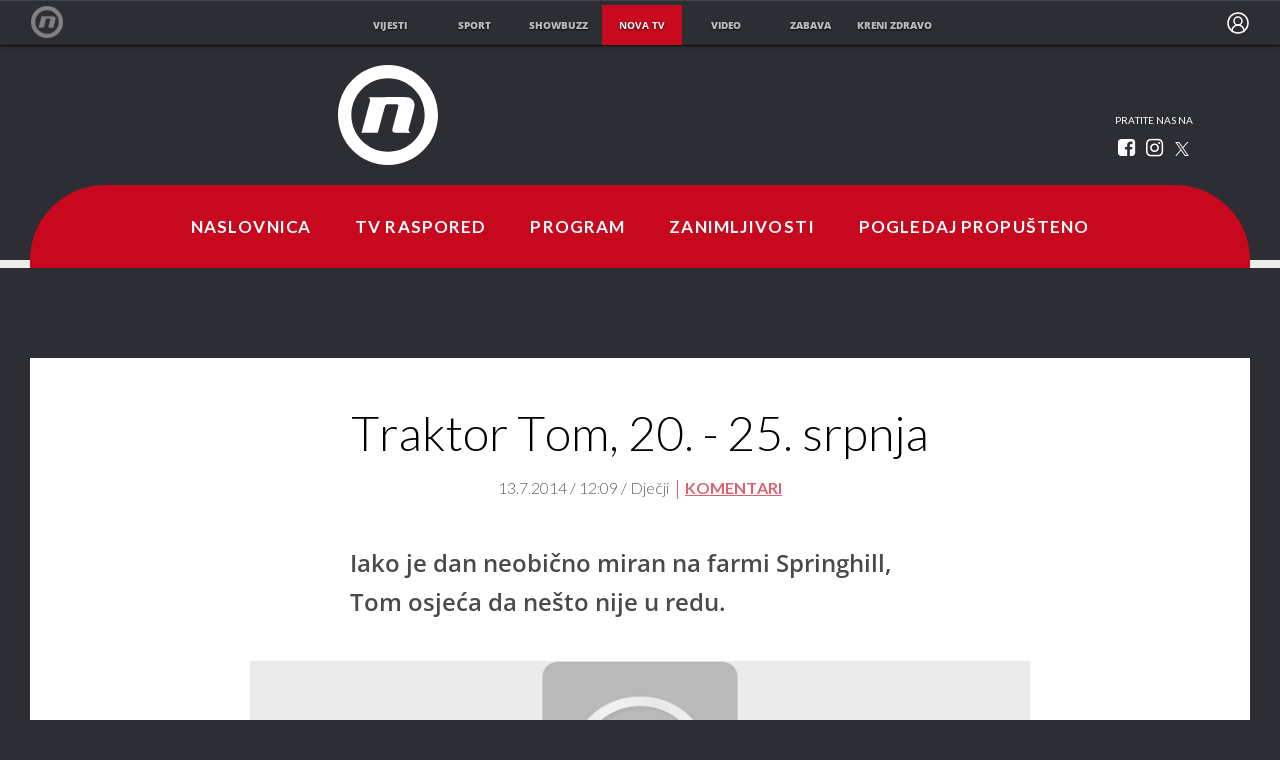

--- FILE ---
content_type: text/javascript
request_url: https://html-load.com/loader.min.js
body_size: 28663
content:
// 
!function(){function a0H(e,t){const n=a0s();return(a0H=function(e,t){return n[e-=448]})(e,t)}function a0s(){const e=["edgios","UserAgent","gpt-adsinteractive","parseFromString","slice","HTMLScriptElement","xhr.onreadystatechange not set","Date.now","c3hwMlc5IC0zT25TJjdIPXJWNEQ7VFthdyFdTUFJL31MbA==","className","Script","overflow","crios","write","as-extra","Element","d3IyNzV5b2dzajRrdjAzaXpjbngxdWFxYjhwZmxtNnRo","eWJmcQ==","bXRlcWgweXM2MnAxZnhqNTg5cm80YXVuemxpZzNjN3diaw==","SktqJUlWels8RUgmPUZtaWN1TS46CVMteFBvWnM3CmtB","Rzc1MmVgTFh4J1ptfTk8CXs/Rg==","TlhHdDU9fV1iSWtoKThUPnAtfGVXcw==","__gpp","copyScriptElement","document.documentElement.clientWidth, clientHeight","tagName","rtt","text/css","delete","POST","bottom","filter","cookie","query","includes","charAt","innerText","atob-btoa","flatMap","a2Zwdg==","HTMLElement","NzRoZnZidGNqMmVyb2EwdWw1Nnl3M2lucXhrZ3A5bTF6cw==","&type=negotiate_fail","fetch","navigator","removeChild","iframe","dWwyb3cwMWo5enE1OG1mazRjdjM3YWJzeWlndGVoNnhu",".js","Failed to execute packing script","Chrome/","isGecko","dVY2fSlRJz9Ee1NlQU1YNDtFZg==","readyState","child-0","check","[native code]","ping","Math","TopLevelCss","insertRule","aG5bUlhtfERPSC86LkVWS0o7NH1TVQ==","googletag","baseURI","object","last_bfa_at","&url=","isSamsungBrowser","ME5tfXViQzlMNmt7Nygibng+cz1Lb11JQncveVNnZiVX","1152949CxHumW","adfit","bWFHO0ZULmUyY1l6VjolaX0pZzRicC1LVVp5PHdMCl8/","regexp-test","elem","gpt-adingo","Object","promise tainted","a3JCSnREKFFsdl4+I1toe1gxOW8mU0VBTS9uIk89IDA1UA==","focus/","reserved2Output","undefined","yahoo-mail-v1","pathname","btoa","Error","getBoundingClientRect","addEventListener","get","outerHTML","cGhtMjF2OWN3NGI3M3lnbG5meG90YXpzdWo4cXJrNjUwaQ==","outerWidth","string",", cfRay: ","Clean.io Inc.","gpt-minutemedia","getElementsByClassName","error on contentWindow","getItem","tag","startsWith","OWptYW53eXF4MHM1NHp1dG82aA==","findIndex","shift","Forcepoint","outerHeight","num","cXhuNml1cDNvdDhnejdmbGN3MDlieQ==","forEach","random","Zm1qeA==","document.hidden","port","Function","stopPropagation","language","rel","cDkxdHp4NGlic2h3ZjNxeWVuNTA2dWdvMm1rdjhscmpjNw==","send","getGPPData","minutemedia","VzB8N196fXtyb1lraFhMXiUoJy8+TnRRR2d1WlNBNHZV","RegExp","VHNwektcVnZMMzkpOlBSYTh4Oy51ZyhgdD93XTZDT2ZGMQ==","gpt-funke","fXFCPHpgUFpbWUg6MHNqdmFPcA==","host","Response","ybar","close-error-report","fetchScript error(script malformed), url: ","URLSearchParams","version","History","PerformanceResourceTiming","azk2WUsodi8mSUNtR0IJNWJ6YT9IY1BfMVcgcVJvQS49Cg==","loader-check","X-Length","inventories_key","adshield","set","Array","12taVpBY","fxios/","anymind","endsWith","indexOf","ariaLabel","as_domain","cXA1cjg0Mnljdnhqb3diYXo3dWh0czlnazZpMGVtbjEzZg==","search","&is_brave=","CSSStyleSheet","Click","adpushup","split","replaceState","safari","<html></html>","Promise","max","AdShield API","InE0CkozZmtaaGombHRgd0g1MFQ9J2d8KEVQW0ItUVlE","userAgent","searchParams","childNodes","PEdjcE9JLwl6QVglNj85byByLmJtRlJpZT5Lc18pdjtWdQ==","brave","adsense","as_modal_loaded","_fa_","MessagePort","push","get-computed-style","Element_getAttribute","djlhcHlpazYyMzBqNW1sN244YnVxcmYxemdzY2V3eHQ0","removeEventListener","gpt-geniee","bWlsYmAjM0JhcV07RFRWP2UuPCAmYw==","firefox","Failed to load script: ","stringify","type",'{"apply-ratio":1,"',"pubads","@@toPrimitive must return a primitive value.","api","https://report.error-report.com/modal?eventId=&error=Vml0YWwgQVBJIGJsb2NrZWQ%3D&domain=","eDhiM2xuMWs5bWNlaXM0dTB3aGpveXJ6djVxZ3RhcGYyNw==","base64 failed","postMessage","reject","Failed to decode protect-url: url is empty","cachedResultIsInAdIframe","AdShield API cmd","wrong contentWindow","constructor","replaceScriptElementAsync","WEVRNSU8Sl9oIy4wZj92ZUs6ewlDdXRqYEJQOE5HVWIp","connection","dXk4b2EyczZnNGozMDF0OWJpcDdyYw==","eVw2WmcxcW1ea3pjJ3woWWlvUiI+Rgo=","TkduRThhX3kuRmpZTz00dzNdcDc=","MessageEvent","match","gpt-nextmillennium","purpose","fetchScript error(status: ","MHQ4a2JmMjZ1ejlzbWg3MTRwY2V4eQ==","document.getElementsByTagName","N2d0a3JwYzQ1bndoNmk4amZ2OTNic3lsYXFlem11Mm8xMA==","onreadystatechange","hash","fetchLater","setHTMLUnsafe","response","tcString",'","width":160,"height":600,"position":{"selector":"div#contents","position-rule":"child-0","insert-rule":[]},"original-ads":[{"selector":"div#contents > span#ads"}],"attributes":[]}]}',"add","tags","EventTarget_addEventListener","pagehide","inventory_name","jkl","__tcfapi","domain switched","exec","resolve","c3ZtbQ==","cWJ1dw==","transferSize","documentElement","opt/","sendBeacon","_as_res","e2VGJU9YclEyPm5wM0pOXTQ3dQ==","alphaStr","Nm52OGNqZ3picXMxazQ5d2x4NzUzYWU=","self","AdShield API cmd.push","HTMLImageElement","edg/","setAttributeNS","&request_id=","as-empty-bidder","configIndex","createObjectURL","setInterval","Element_setAttribute","XHlqTUYtZiJSWwlId3hucylwSUMxPTI1OEU5NlBLOkpPCg==",". Phase: ","cache_is_blocking_ads","adthrive","bzlxemF4dHA0MDZ3a2U3aWIyZzM4Znltdmo1bGNoMW5y","adshieldMaxRTT","455965RTFamN","intersectionRatio","papi",'":[{"id":"',"Number","writeln","try-catch","scrollWidth","resources://","head","Url","keys","confirm","cmVzZXJ2ZWQx","blob:","data-query","bkVlSkthLjpQe0E7eDBVTCI0J1hGbXx9d2Z2elEjN1pTKA==","calculatorsoup.com","src","left","top","eventName","appendChild","querySelector","HTMLFormElement","JSON","], X-Crc32: ","gpt-tdn","document.createElement","X-Crc32","Node_appendChild","ZndiaA==","tri","Element_innerHTML","Yzc4NjNxYnNtd3k1NG90bmhpdjE=","PerformanceEntry","fGAJJ1JxajZDTldIXUk4c3g3dTNm","ar-yahoo-v1","gpt-publisher","some","cmVzZXJ2ZWQyT3V0cHV0","currentScript","div#contents > span#ads","LklwPnN6SjhFd2FoWU0vdjt5S2M9ZgooW19UIHEzbk9T","teads",", source length: ","azUyM3RscHplcXZzMHlqaDgxb2d1YTZ3bmJyN2M5bWY0aQ==","dXl5aw==","players","DOMParser","string-api","Range","createElement","Blob","a24xZWhvNmZqYnI0MHB4YzlpMnE=","em5iZw==","gpt-ima-adshield","collect","as_window_id","symplr","UUNBQlYiXSMwamImV282dDpVdWlIZzFyUEQ0JSlSbE5rLQ==","&host=","HTMLAnchorElement","gpt-interworks","return this","IFrame","trident","isSafari","Cf-Ray","gpt-adshield","document","MUVIYi58dT9wKHFmUGl0eSdyNk8lCXc9XTlCSlJEOzo4aw==","Y3J4bWpmN3loZ3Q2bzNwOGwwOWl2","gpt-adpushup","parse","document.classList.remove not work","replaceSync","Event","replace","alt","data","X2w8IFZ6cURGOjJnNjF3e2ltKCI3TEFaYS9eaiVcJ0s/","aXZtc2xyNDhhY2Uzem9rZ3h0MTBiNnA=","isArray","Yml4cXJod245emptNTRvMTJmZTBz","gpt-vuukle","Nm03a3dlM3Fhb2h1NWc0Yno4aQ==","sleipnir/","poster","getOwnPropertyDescriptor","document.querySelectorAll","endpoint","core-ads","bWpiMGZldTZseng3a3FoZ29wNGF0ODMxYzkyeXdpcjVu","style","blN5TkRHJ01qL288VSBsIlFFa21pWDJIe1pZSmg0JT1f","26560RPpbDP","VGhlcmUgd2FzIGEgcHJvYmxlbSBsb2FkaW5nIHRoZSBwYWdlLiBQbGVhc2UgY2xpY2sgT0sgdG8gbGVhcm4gbW9yZS4=","right","Window_decodeURIComponent","debug","bnh6bg==","Y3E5ODM0a2h3czJ0cmFnajdmbG55bXU=","NodeList","S1ppe140PG0iNSdjJQpYTHVyeXBxQThbZUl3LURSfGtiQg==","document.head.appendChild, removeChild, childNodes","toPrimitive","toLowerCase","hostage","dzFHcD4weUJgNVl0XGU0Ml1eQzNPVVhnYiBufWEnVGZxew==","closest","getEntriesByType","mezzomedia","samsungbrowser","setAttribute","isInRootIframe","Date","innerWidth","clearInterval","http://","getAttributeNames",'{"type": "tag", "marshalled": "<html></html>"}',"no purpose 1 consent","load","boundingClientRect","ODk1dDdxMWMydmVtZnVrc2w2MGh5empud28zNGJ4cGdp","Py0wOHRQKEpIMUVHeyVbaiZzIiBENWs=","w2g","parentNode","gpt-andbeyond","&message=","HTMLLinkElement","opr","bTg5NjFxd3pnaHUyN3hlb2FwbjNrNWlsdnJmamM0c3l0MA==","defineProperty","async","mailto:","(function(){","YmphM3prZnZxbHRndTVzdzY3OG4=","IntersectionObserverEntry","frames","isInIframe","fromEntries","requestIdleCallback","reload","gpt-rubicon","fromCharCode","adsinteractive","keyval","/resources/","gpt-clickio","as_loader_version","N3VpbDVhM2d4YnJwdHZqZXltbzRjMDl3cXpzNjgybmYx","contentDocument","raptive","YTI3NGJjbGp0djBvbXc2ejlnNXAxM3VzOGVraHhpcmZx","removeAttribute","output","Jmo8UkRzW1c+YnVrTWBjPzEpCWw=","body","&error=","reserved2Input","trim","resource","idx","a3luYg==","Invalid reserved state: ","snigel","ABCDEFGHIJKLMNOPQRSTUVWXYZabcdefghijklmnopqrstuvwxyz","randomize","SharedStorageWorklet","httpEquiv","Worker","consents","charset","setItem","findLastIndex","name","tel:","XnpHW3dtCkNgPThCdj48Jl0wOlQgTCNweDNYbGktbikuNA==","application/javascript","HTMLStyleElement","extra","ing","whale","script not executed(blob)","dXNqbDRmaHdicHIzaXl6NXhnODZtOWV2Y243b2swYTIxdA==","aXRoYw==","profile","abs","setTimeout","clearTimeout","document.getElementsByClassName","eventStatus","gpt-adapex","FontFace","error on googletag.pubads()","signalStatus","naver","v7.5.84","_isTcfNeeded","encodeURI","can't access user-agent","as-async","data-sdk","EventTarget","em1wYw==","headers","getElementsByTagName","html","elementFromPoint","srcdoc","status","javascript:","CrOS","can't access document.hidden","YEg7NFN5TUIuCmZ1eG52I1JyUDNFSlEmOVlbTzBjCUNVbw==","document - link element","reverse","append","Date.now is not a function","prototype","cnlwYQ==","status code: ","message","NmFreWhvcjgwbTM3c2xmdzF2eHA=","reduce","gpt-firstimpression","test/v1ew/failed","ddg/","attributionSrc","MG96dXBrcng2cWp3bnlnbDM0bTdpOXRoMWY4djJiZWM1","eventId=","sectionChange","__tcfapi not found within timeout","none","NW52MWllZ3phMjY5anU4c29reTA0aDNwN3JsdGN4bWJx","attributes","setImmediate","picrew.me","cultureg","recovery","https://","eTkzcmZ0czdseHE4dmtnamVuNW0waTZ3emhhcDF1Y2Iybw==","DocumentFragment","Firefox/","isInAdIframe","czN6Ym85YWhnZjdsazV5MGN1bXJwcW53eDZpNGpldnQy","version=","script","), url: ","eDI5aGI4cHd2c2lsY21xMDY1dDQzN3JueXVvMWpmemtl","getWindowId","Date.now is not a number","Integrity check failed: ","find","bzVoa203OHVwMnl4d3Z6c2owYXQxYmdscjZlaTQzbmNx","finally","http","isFirefox","1395IXfFrN","call","server","sping","resources-v2://","catch","parentElement","KAlFSENfO3MvLldnTmZWbCB6OU1ZaFF9VGo6SkZVUykj","KHIlOTZqVks3e2tQCWdEaE9jRnMnMTtNIkl1UVoveXFB","then","edl","insertBefore","getAttribute","http:","sentrySampleRatio","document.querySelector","scrollY","function a0v(F,v){const h=a0F();return a0v=function(L,H){L=L-0x85;let E=h[L];return E;},a0v(F,v);}function a0F(){const y=['length','includes','removeEventListener','99DdfTHL','message','426867skijjn','926090UmJmXE','5618020JaGBio','forEach','delete','9152640ERdRZO','get','c3RyaW5n','setTimeout','handleEvent','eval','requestIdleCallback','399064oRTnwg','168YhZGAx','test','requestAnimationFrame','error','call','set','addEventListener','filter','load','61678oqLYfA','setInterval','ZnVuY3Rpb24','prototype','click','3732384LyVUeN','27bKBjKK','slice'];a0F=function(){return y;};return a0F();}(function(F,v){const i=a0v,h=F();while(!![]){try{const L=-parseInt(i(0x94))/0x1+parseInt(i(0x9e))/0x2*(parseInt(i(0x86))/0x3)+-parseInt(i(0xa3))/0x4+parseInt(i(0x89))/0x5+parseInt(i(0x8d))/0x6+parseInt(i(0x88))/0x7*(parseInt(i(0x95))/0x8)+-parseInt(i(0xa4))/0x9*(parseInt(i(0x8a))/0xa);if(L===v)break;else h['push'](h['shift']());}catch(H){h['push'](h['shift']());}}}(a0F,0xf2094),((()=>{const G=a0v,F=(E,B)=>typeof E===B,v=atob(G(0xa0)),h=atob(G(0x8f));if(!F(h,h))return;{const E=RegExp[G(0xa1)][G(0x96)];RegExp[G(0xa1)][G(0x96)]=function(B){const g=G;return E[g(0x99)](this,B);};}[G(0x97),G(0x93),G(0x9f),G(0x90)][G(0x9c)](B=>window[B])[G(0x8b)](B=>window[B]=H(window[B],B)),EventTarget[G(0xa1)][G(0x9b)]=H(EventTarget[G(0xa1)][G(0x9b)],G(0x9b),0x1),EventTarget[G(0xa1)][G(0x85)]=H(EventTarget[G(0xa1)][G(0x85)],G(0x85),0x1);const L=new Map();function H(B,u){const P=G;let p=arguments[P(0xa6)]>0x2&&void 0x0!==arguments[0x2]?arguments[0x2]:0x0;return function(){const o=P;for(var S=arguments[o(0xa6)],K=new Array(S),N=0x0;N<S;N++)K[N]=arguments[N];const Q=K[o(0xa5)](0x0,p),Y=K[p],b=K[o(0xa5)](p+0x1);if(!Y)return B[o(0x99)](this,...K);if(o(0x9f)!==u&&o(0x90)!==u&&!F(Y,v)&&!F(Y[o(0x91)],v))return B[o(0x99)](this,...K);let f=null;if(o(0x9b)===u||o(0x85)===u){const I=[o(0x9d),o(0x98),o(0x87),o(0xa2)],J=Q[0x0];if(!I[o(0xa7)](J))return B[o(0x99)](this,...K);L[o(0x8e)](this)||L[o(0x9a)](this,new Map()),L[o(0x8e)](this)[o(0x8e)](J)||L[o(0x8e)](this)[o(0x9a)](J,new Map()),f=L[o(0x8e)](this)[o(0x8e)](J)[o(0x8e)](Y);}if(f=f||function(){const W=o;for(var x=arguments[W(0xa6)],X=new Array(x),m=0x0;m<x;m++)X[m]=arguments[m];return F(Y,v)?Y[W(0x99)](this,...X):F(Y,h)?window[W(0x92)](Y):F(Y[W(0x91)],v)?Y[W(0x91)][W(0x99)](Y,...X):void 0x0;},o(0x9b)===u){const x=Q[0x0];L[o(0x8e)](this)[o(0x8e)](x)[o(0x9a)](Y,f);}else{if(o(0x85)===u){const X=Q[0x0],m=L[o(0x8e)](this)[o(0x8e)](X)[o(0x8e)](Y)||Y;return L[o(0x8e)](this)[o(0x8e)](X)[o(0x8c)](Y),B[o(0x99)](this,...Q,m,...b);}}return B[o(0x99)](this,...Q,f,...b);};}})()));","data:","str","d2VneWpwenV4MzhxMmE5dm1pZm90","now","dmtkcw==","target","contains","scrollHeight","NFdCXTM+CW89bk12Y0thd19yVlI3emxxbSlGcGA6VGdPJw==","/resources/v2/","QjggL1k5b11WSENfcDN5dApoVE9OaTVxNklHLXI9Mmcl","getDeviceInfo","querySelectorAll","div#contents","display","https://html-load.com","dispatchEvent","Failed to fetch script: ","frameElement","XncgVl8xcWs2OmooImc+aSVlfEwyY0k=","Element_attributes","element-attributes","content","function","Y29rcQ==","as-revalidator","useragent","https://cadmus.script.ac","eX1YV11PJkdsL0N0KXNZQjgtYkY0UgpEJ3BTRTBcdS5aUA==","hasAttribute","Window","cmd","abc","matchAll","CSSStyleDeclaration.set/get/removeProperty","player","getTime","useractioncomplete","https://report.error-report.com/modal?eventId=&error=","dmJybDRzN3U5ZjhuejVqcHFpMG13dGU2Y3loYWcxM294","parseFloat","Node_insertBefore","map","data-resource","reserved1Output","&domain=","location","String","reserved2","document.getElementById","cGxiaTIxY3hmbW8zNnRuNTB1cQ==","HTMLSourceElement","alert","HTMLMediaElement","warn","prod","floor","7Y6Y7J207KeA66W8IOu2iOufrOyYpOuKlCDspJEg66y47KCc6rCAIOuwnOyDne2WiOyKteuLiOuLpC4g7J6Q7IS47ZWcIOuCtOyaqeydhCDrs7TroKTrqbQgJ+2ZleyduCfsnYQg7YG066at7ZWY7IS47JqULg==","evaluate","stack","(E2) Invalid protect url: ","gpt-anymind","856184kiivBT","source","log","isNaN","width","responseText","textContent","script malformed. source length: ","O2ZlUVhcLk54PHl9MgpVOWJJU0wvNmkhWXUjQWh8Q15a","ZT9gM0FVPDJaWzsJaUpFRlYnfFBhOFQ1ai0udiA6cSNIKQ==","adingo","appendScriptElementAsync","eDUwdzRvZTdjanpxOGtyNmk5YWZ0MnAxbmd1bG0zaHlidg==","race","wp-data","entries","Element.remove","Failed to load website due to adblock: ","VW4gcHJvYmzDqG1lIGVzdCBzdXJ2ZW51IGxvcnMgZHUgY2hhcmdlbWVudCBkZSBsYSBwYWdlLiBWZXVpbGxleiBjbGlxdWVyIHN1ciBPSyBwb3VyIGVuIHNhdm9pciBwbHVzLg==","insertAdjacentHTML","N3k6eDIxOF1VI05DfW5XYU1Te0w=","cmE7TUg3emZBb1EJeFRVaD9uPSFOSks5PHZgNXsjbVsz","OTF5c3hlOGx1b3JuNnZwY2l3cQ==","scrollX,Y","cWdwazM3NW50bDhqdzlybXgyaTBoYzF6dXY0b2J5NnNlZg==","origin","isSleipnir","gpt-nextmillenium","CSSStyleDeclaration","wrong googletag.pubads()","enliple","dable-tdn","polarbyte","728","stylesheet","requestIdleCallback not exists","/report?","b3V0cHV0","NWY7VnQicURMQjkxJ20KfT9SNlMoWiNBYEpyMEhRbEtQKQ==","#as_domain","AS-ENCODED-VAL","srcset","decodeURIComponent","width not set properly","Loader aborted: ","eval","loader","childElementCount","math-random","responseURL","value","json","edge","Node_baseURI","img","innerHTML","reserved1","toString","matches","/script/","initial","localStorage","Document","setIsTcfNeeded","hostname","tpmn","adlib","aWQ=","ZGdnbg==","cmVzZXJ2ZWQy","hidden","dataset","test","combo","gpt-highfivve","cssText","gpt-enliple","https://report.error-report.com/modal?","open","eDVBOGhFOT0KUUcxIkN1SidvVihJKT5sYlc0RCNlIEw2","innerHeight","[data-uri]","error","Map","ssmas","MzZxejBtdjl0bmU3a3dyYTVpMXVqeDI4b3lmc3BjZ2xoNA==","atob","XMLHttpRequest.onreadystatechange","action","replaceChild","charCodeAt","input","revokeObjectURL","document - find element","link","test/view/passed","intersectionRect","Css","c204ZmtocndhOTR5MGV1cGoybnEx","decodeURI","reserved1Input","insertAfter","Timed out waiting for consent readiness","getComputedStyle","nhn","android",", body: ","&title=","Jm0yR1Q1SXJQIiAuQihvPTppZ2JKcFduejd0Y3ZOWmA+Cg==","worldhistory.org","gecko/","div","insertAdjacentElement","getPropertyValue","all","M2M1MWdvcTQwcHphbDlyNnh1dnRrZXkyc3duajdtaWhi","__sa_","adshield-api","HTMLMetaElement","promise","aTtVaidbPHciRFQwbFpMZ1M4ZiNoeHNNVn10eTpFLSlg","MyV0CXsycmNrZnlYUl0/TksmL0ZndztUU01tbi03X2lVLg==","ZW93NXJmbHVxOHg0emdqNzBwMTNjaTZtaDJzOXRua2Fidg==","HTMLIFrameElement","script not executed(inline)","aditude","fuse","ZWhvcg==","removeProperty","pubkey","DOMTokenList","QiBjMQkzRlklPGZfYjJsdV44Wk5DeiNHJ3ZXTTdyJlE9","HTMLVideoElement","height","duration","b2lscjg3dDZnMXFiejVlZjRodnB5Y3VqbXgzbndzMDJrOQ==","script:","bGU0OTcxbTVpcnB1a3hqdjNzcTJvOHk2MGduYnp0aHdmYQ==","__gpp not found within timeout","utf-8","nthChildOf","})()","Navigator","function a0Z(e,Z){const L=a0e();return a0Z=function(w,Q){w=w-0xf2;let v=L[w];return v;},a0Z(e,Z);}function a0e(){const eD=['onload','as_','526myoEGc','push','__sa_','__as_ready_resolve','__as_rej','addEventListener','LOADING','XMLHttpRequest','entries','getOwnPropertyDescriptor','_as_prehooked_functions','status','script_onerror','__fr','xhr_defer','href','isAdBlockerDetected','length','then','8fkpCwc','onerror','apply','readyState','_as_prehooked','set','__as_new_xhr_data','Window','catch','charCodeAt','location','document','onreadystatechange','__as_xhr_open_args','_as_injected_functions','DONE','open','toLowerCase','handleEvent','defineProperty','name','54270lMbrbp','__as_is_xhr_loading','prototype','decodeURIComponent','contentWindow','EventTarget','407388pPDlir','__as_xhr_onload','collect','get','call','JSON','setAttribute','Element','btoa','__as_is_ready_state_change_loading','GET','4281624sRJEmx','__origin','currentScript','1433495pfzHcj','__prehooked','1079200HKAVfx','window','error','687boqfKv','fetch','load','1578234UbzukV','function','remove','hostname','adshield'];a0e=function(){return eD;};return a0e();}(function(e,Z){const C=a0Z,L=e();while(!![]){try{const w=-parseInt(C(0x10a))/0x1*(-parseInt(C(0x114))/0x2)+-parseInt(C(0xf7))/0x3+-parseInt(C(0x127))/0x4*(parseInt(C(0x13c))/0x5)+parseInt(C(0x10d))/0x6+parseInt(C(0x105))/0x7+parseInt(C(0x107))/0x8+-parseInt(C(0x102))/0x9;if(w===Z)break;else L['push'](L['shift']());}catch(Q){L['push'](L['shift']());}}}(a0e,0x24a95),((()=>{'use strict';const m=a0Z;const Z={'HTMLIFrameElement_contentWindow':()=>Object[m(0x11d)](HTMLIFrameElement[m(0xf3)],m(0xf5)),'XMLHttpRequest_open':()=>Q(window,m(0x11b),m(0x137)),'Window_decodeURIComponent':()=>Q(window,m(0x12e),m(0xf4)),'Window_fetch':()=>Q(window,m(0x12e),m(0x10b)),'Element_setAttribute':()=>Q(window,m(0xfe),m(0xfd)),'EventTarget_addEventListener':()=>Q(window,m(0xf6),m(0x119))},L=m(0x116)+window[m(0xff)](window[m(0x131)][m(0x123)]),w={'get'(){const R=m;return this[R(0xf9)](),window[L];},'collectOne'(v){window[L]=window[L]||{},window[L][v]||(window[L][v]=Z[v]());},'collect'(){const V=m;window[L]=window[L]||{};for(const [v,l]of Object[V(0x11c)](Z))window[L][v]||(window[L][v]=l());}};function Q(v,l,X){const e0=m;var B,s,y;return e0(0x108)===l[e0(0x138)]()?v[X]:e0(0x132)===l?null===(B=v[e0(0x132)])||void 0x0===B?void 0x0:B[X]:e0(0xfc)===l?null===(s=v[e0(0xfc)])||void 0x0===s?void 0x0:s[X]:null===(y=v[l])||void 0x0===y||null===(y=y[e0(0xf3)])||void 0x0===y?void 0x0:y[X];}((()=>{const e2=m;var v,X,B;const y=W=>{const e1=a0Z;let b=0x0;for(let O=0x0,z=W[e1(0x125)];O<z;O++){b=(b<<0x5)-b+W[e1(0x130)](O),b|=0x0;}return b;};null===(v=document[e2(0x104)])||void 0x0===v||v[e2(0x10f)]();const g=function(W){const b=function(O){const e3=a0Z;return e3(0x113)+y(O[e3(0x131)][e3(0x110)]+e3(0x11e));}(W);return W[b]||(W[b]={}),W[b];}(window),j=function(W){const b=function(O){const e4=a0Z;return e4(0x113)+y(O[e4(0x131)][e4(0x110)]+e4(0x135));}(W);return W[b]||(W[b]={}),W[b];}(window),K=e2(0x113)+y(window[e2(0x131)][e2(0x110)]+e2(0x12b));(X=window)[e2(0x117)]||(X[e2(0x117)]=[]),(B=window)[e2(0x118)]||(B[e2(0x118)]=[]);let x=!0x1;window[e2(0x117)][e2(0x115)](()=>{x=!0x0;});const E=new Promise(W=>{setTimeout(()=>{x=!0x0,W();},0x1b5d);});function N(W){return function(){const e5=a0Z;for(var b=arguments[e5(0x125)],O=new Array(b),z=0x0;z<b;z++)O[z]=arguments[z];return x?W(...O):new Promise((k,S)=>{const e6=e5;W(...O)[e6(0x126)](k)[e6(0x12f)](function(){const e7=e6;for(var f=arguments[e7(0x125)],q=new Array(f),A=0x0;A<f;A++)q[A]=arguments[A];E[e7(0x126)](()=>S(...q)),window[e7(0x118)][e7(0x115)]({'type':e7(0x10b),'arguments':O,'errArgs':q,'reject':S,'resolve':k});});});};}const I=W=>{const e8=e2;var b,O,z;return e8(0x101)===(null===(b=W[e8(0x134)])||void 0x0===b?void 0x0:b[0x0])&&0x0===W[e8(0x11f)]&&((null===(O=W[e8(0x134)])||void 0x0===O?void 0x0:O[e8(0x125)])<0x3||!0x1!==(null===(z=W[e8(0x134)])||void 0x0===z?void 0x0:z[0x2]));},M=()=>{const e9=e2,W=Object[e9(0x11d)](XMLHttpRequest[e9(0xf3)],e9(0x133)),b=Object[e9(0x11d)](XMLHttpRequest[e9(0xf3)],e9(0x12a)),O=Object[e9(0x11d)](XMLHttpRequestEventTarget[e9(0xf3)],e9(0x128)),z=Object[e9(0x11d)](XMLHttpRequestEventTarget[e9(0xf3)],e9(0x112));W&&b&&O&&z&&(Object[e9(0x13a)](XMLHttpRequest[e9(0xf3)],e9(0x133),{'get':function(){const ee=e9,k=W[ee(0xfa)][ee(0xfb)](this);return(null==k?void 0x0:k[ee(0x103)])||k;},'set':function(k){const eZ=e9;if(x||!k||eZ(0x10e)!=typeof k)return W[eZ(0x12c)][eZ(0xfb)](this,k);const S=f=>{const eL=eZ;if(this[eL(0x12a)]===XMLHttpRequest[eL(0x136)]&&I(this))return this[eL(0x100)]=!0x0,E[eL(0x126)](()=>{const ew=eL;this[ew(0x100)]&&(this[ew(0x100)]=!0x1,k[ew(0xfb)](this,f));}),void window[eL(0x118)][eL(0x115)]({'type':eL(0x122),'callback':()=>(this[eL(0x100)]=!0x1,k[eL(0xfb)](this,f)),'xhr':this});k[eL(0xfb)](this,f);};S[eZ(0x103)]=k,W[eZ(0x12c)][eZ(0xfb)](this,S);}}),Object[e9(0x13a)](XMLHttpRequest[e9(0xf3)],e9(0x12a),{'get':function(){const eQ=e9;var k;return this[eQ(0x100)]?XMLHttpRequest[eQ(0x11a)]:null!==(k=this[eQ(0x12d)])&&void 0x0!==k&&k[eQ(0x12a)]?XMLHttpRequest[eQ(0x136)]:b[eQ(0xfa)][eQ(0xfb)](this);}}),Object[e9(0x13a)](XMLHttpRequestEventTarget[e9(0xf3)],e9(0x128),{'get':function(){const ev=e9,k=O[ev(0xfa)][ev(0xfb)](this);return(null==k?void 0x0:k[ev(0x103)])||k;},'set':function(k){const el=e9;if(x||!k||el(0x10e)!=typeof k)return O[el(0x12c)][el(0xfb)](this,k);const S=f=>{const er=el;if(I(this))return this[er(0xf2)]=!0x0,E[er(0x126)](()=>{const eX=er;this[eX(0xf2)]&&(this[eX(0xf2)]=!0x1,k[eX(0xfb)](this,f));}),void window[er(0x118)][er(0x115)]({'type':er(0x122),'callback':()=>(this[er(0xf2)]=!0x1,k[er(0xfb)](this,f)),'xhr':this});k[er(0xfb)](this,f);};S[el(0x103)]=k,O[el(0x12c)][el(0xfb)](this,S);}}),Object[e9(0x13a)](XMLHttpRequestEventTarget[e9(0xf3)],e9(0x112),{'get':function(){const eB=e9;return z[eB(0xfa)][eB(0xfb)](this);},'set':function(k){const es=e9;if(x||!k||es(0x10e)!=typeof k)return z[es(0x12c)][es(0xfb)](this,k);this[es(0xf8)]=k,this[es(0x119)](es(0x109),S=>{const ey=es;I(this)&&window[ey(0x118)][ey(0x115)]({'type':ey(0x122),'callback':()=>{},'xhr':this});}),z[es(0x12c)][es(0xfb)](this,k);}}));};function P(W){return function(){const eg=a0Z;for(var b=arguments[eg(0x125)],O=new Array(b),z=0x0;z<b;z++)O[z]=arguments[z];return this[eg(0x134)]=O,W[eg(0x129)](this,O);};}function Y(W,b,O){const et=e2,z=Object[et(0x11d)](W,b);if(z){const k={...z,'value':O};delete k[et(0xfa)],delete k[et(0x12c)],Object[et(0x13a)](W,b,k);}else W[b]=O;}function D(W,b,O){const ej=e2,z=W+'_'+b,k=w[ej(0xfa)]()[z];if(!k)return;const S=ej(0x108)===W[ej(0x138)]()?window:ej(0x132)===W?window[ej(0x132)]:ej(0xfc)===W?window[ej(0xfc)]:window[W][ej(0xf3)],f=function(){const eK=ej;for(var A=arguments[eK(0x125)],U=new Array(A),F=0x0;F<A;F++)U[F]=arguments[F];try{const J=j[z];return J?J[eK(0xfb)](this,k,...U):k[eK(0xfb)](this,...U);}catch(G){return k[eK(0xfb)](this,...U);}},q=O?O(f):f;Object[ej(0x13a)](q,ej(0x13b),{'value':b}),Object[ej(0x13a)](q,ej(0x106),{'value':!0x0}),Y(S,b,q),window[ej(0x117)][ej(0x115)](()=>{const ex=ej;window[ex(0x111)]&&!window[ex(0x111)][ex(0x124)]&&S[b]===q&&Y(S,b,k);}),g[z]=q;}window[K]||(w[e2(0xf9)](),D(e2(0x11b),e2(0x137),P),D(e2(0xfe),e2(0xfd)),D(e2(0x12e),e2(0x10b),N),(function(){const eN=e2,W=(z,k)=>new Promise((S,f)=>{const eE=a0Z,[q]=k;q[eE(0x121)]?f(k):(E[eE(0x126)](()=>f(k)),z[eE(0x119)](eE(0x10c),()=>S()),window[eE(0x118)][eE(0x115)]({'type':eE(0x120),'reject':()=>f(k),'errArgs':k,'tag':z}));}),b=Object[eN(0x11d)](HTMLElement[eN(0xf3)],eN(0x128));Object[eN(0x13a)](HTMLElement[eN(0xf3)],eN(0x128),{'get':function(){const eI=eN,z=b[eI(0xfa)][eI(0xfb)](this);return(null==z?void 0x0:z[eI(0x103)])||z;},'set':function(z){const eo=eN;var k=this;if(x||!(this instanceof HTMLScriptElement)||eo(0x10e)!=typeof z)return b[eo(0x12c)][eo(0xfb)](this,z);const S=function(){const ei=eo;for(var f=arguments[ei(0x125)],q=new Array(f),A=0x0;A<f;A++)q[A]=arguments[A];return W(k,q)[ei(0x12f)](U=>z[ei(0x129)](k,U));};S[eo(0x103)]=z,b[eo(0x12c)][eo(0xfb)](this,S);}});const O=EventTarget[eN(0xf3)][eN(0x119)];EventTarget[eN(0xf3)][eN(0x119)]=function(){const eM=eN;for(var z=this,k=arguments[eM(0x125)],S=new Array(k),f=0x0;f<k;f++)S[f]=arguments[f];const [q,A,...U]=S;if(x||!(this instanceof HTMLScriptElement)||eM(0x109)!==q||!(A instanceof Object))return O[eM(0xfb)](this,...S);const F=function(){const eP=eM;for(var J=arguments[eP(0x125)],G=new Array(J),H=0x0;H<J;H++)G[H]=arguments[H];return W(z,G)[eP(0x12f)](T=>{const eY=eP;eY(0x10e)==typeof A?A[eY(0x129)](z,T):A[eY(0x139)](...T);});};O[eM(0xfb)](this,q,F,...U);};}()),M(),window[K]=!0x0);})());})()));","element-tagName","a2AoNTl3aikie2c+c1xvNlRpQXgKTFA/cWFwdDBdLUl5ZQ==","addModule","NGJvdjI4c3lxN3hhY2VnNjVmbTA5cnQzbGlobmt1empwMQ==","cmVzZXJ2ZWQxSW5wdXQ=","Window_fetch","isBrave","/view","width: 100vw; height: 100vh; z-index: 2147483647; position: fixed; left: 0; top: 0;","classList","referrer","visualViewport","contentWindow","RVlmP1JOMmF9V2JVNWVIX3xTdEpv","def","geniee-prebid","string-try-catch","from","bml1ZTh0bXlhY2ozbDkxcTY1Znhid3pydjdwbzJnazQw","span","remove","encodedBodySize","domain switch: no src attribute","responseXML","5lUWaKD","setProperty","dable","text","traffective","parent","opera","encodeURIComponent","https:","lastIndexOf","token=","Invalid protect url prefix: ","protocol","sdkVersion","children","symbol","number","eXB3engydXNtOG9nNXE3NHRhbmxiNnJpM3ZjZWhqOWtmMQ==","tcloaded","aXp4c29tcWgzcDhidmdhNDl3N2Z5MnRsdWM2ZTVuMDFy","1067ldIUWN","ghi","URL","aW5wdXQ=","N3o+Z317L1cjYGNbWlQmc0k8Mi1oYUtYWW4Kbyl4U0ZB","cmVzZXJ2ZWQySW5wdXQ=","chrome","3786234WuJtyT","stopImmediatePropagation","ar-v1","originalUrl","onLine","PTZhMEc+UE9vMzdudj94JjFgXTJ0","Version/","min","eDxbeWtZJTEtc0s5X0MwUmFqIzhPTGxdL0h3aHFGVQkz","nextSibling","performance","window","_as_req","Headers","concat","createContextualFragment","Tig5fCEvX1JEdjZRKSI4P0wjaFdscjs=","12488ZVoCRI","Node","bmxvYw==","url","b3U3ZXJjdnc5bDAxeWdobmZpcDY4NWJ6eHF0YWszc2ptNA==","scrollX","geniee","unknown","ZmthZA==","XMLHttpRequest","VHg8V3xYdmN1YkN6LWVrVS8gb2lNCSY6JUlnPjJoe3Nb","about:","statusText","MW53c3I3dms4ZmgwbDN1dDkyamlncXg2ejQ1Y3BibXlv","iterator","join","freestar","width not removed",", X-Length: ","aXJycg==","document.classList.contains","JlhEX1FPaE1ybHRwUjFjNHpHClk=","coupang-dynamic","true","cadmus script blocked","char must be length 1",", StatusCode: [","apply","responseType","getElementById","Failed to get key from: ","pubstack","MWtvaG12NHJsMDgzNjJhaXA3ZmpzNWN0YnF5Z3p3eG5l","Invalid protect url: ","WwllJjVCXlc+MCMKcmJxSTd9LUF8Yw==","ZnU2cXI4cGlrd2NueDFhc3RtNDc5YnZnMmV6bG8wM2h5","UWpeIE5DVXY1NGxlIlZNbV8zMEdM",", Script-Crc32: ","bTByeWlxdDgzNjJwMWZhdWxqNHpnaA==","length","href","object-keys","as_","data-src","465501myOhRT","parseInt","AdShield API cmd.push result","title","close","cmVzZXJ2ZWQxT3V0cHV0","requestAnimationFrame","property","728px","loading","M2Jwa2ltZnZ4ZTcxNm56b3lydzBxNTI=","scribd.com","removeItem","json.parse","adshieldAvgRTT","article","listenerId","adshield-native"];return(a0s=function(){return e})()}(function(){const e=a0H,t=a0s();for(;;)try{if(606250==parseInt(e(538))/1+-parseInt(e(1293))/2*(parseInt(e(1134))/3)+-parseInt(e(878))/4+-parseInt(e(1046))/5*(-parseInt(e(1073))/6)+parseInt(e(1221))/7+-parseInt(e(1090))/8*(-parseInt(e(798))/9)+-parseInt(e(634))/10*(-parseInt(e(1066))/11))break;t.push(t.shift())}catch(e){t.push(t.shift())}})(),(()=>{"use strict";const e=a0H;var t={};t.g=function(){const e=a0H;if(e(1216)==typeof globalThis)return globalThis;try{return this||new Function(e(602))()}catch(t){if(e(1216)==typeof window)return window}}();const n=e=>{const t=a0H;let n=0;for(let o=0,r=e[t(1129)];o<r;o++)n=(n<<5)-n+e[t(968)](o),n|=0;return n},o=class{static[e(1207)](){const t=e;var o,r;let i=arguments[t(1129)]>0&&void 0!==arguments[0]?arguments[0]:t(779),c=!(arguments[t(1129)]>1&&void 0!==arguments[1])||arguments[1];const a=Date[t(819)](),s=a-a%864e5,l=s-864e5,d=s+864e5,u=t(1132)+n(i+"_"+s),m=t(1132)+n(i+"_"+l),f=t(1132)+n(i+"_"+d);return u===m||u===f||m===f||!(null!==(o=null!==(r=window[u])&&void 0!==r?r:window[m])&&void 0!==o?o:window[f])&&(c&&(window[u]=!0,window[m]=!0,window[f]=!0),!0)}};function r(t){const n=e;return(r=n(839)==typeof Symbol&&n(1061)==typeof Symbol[n(1104)]?function(e){return typeof e}:function(e){const t=n;return e&&t(839)==typeof Symbol&&e[t(479)]===Symbol&&e!==Symbol[t(759)]?t(1061):typeof e})(t)}function i(t,n,o){const i=e;return c=function(e){const t=a0H;if(t(1216)!=r(e)||!e)return e;var n=e[Symbol[t(644)]];if(void 0!==n){var o=n[t(799)](e,t(1243));if(t(1216)!=r(o))return o;throw new TypeError(t(468))}return String(e)}(n),(n=i(1061)==r(c)?c:c+"")in t?Object[i(672)](t,n,{value:o,enumerable:!0,configurable:!0,writable:!0}):t[n]=o,t;var c}const c=8e3;class a{static[e(941)](t){this[e(738)]=t}static[e(1239)](t){const n=e;let o=!(arguments[n(1129)]>1&&void 0!==arguments[1])||arguments[1],r=arguments[n(1129)]>2&&void 0!==arguments[2]?arguments[2]:n(939);try{return o&&(t=s(t)),window[r][n(1249)](t)}catch(e){return""}}static[e(1291)](t,n){const o=e;let r=!(arguments[o(1129)]>2&&void 0!==arguments[2])||arguments[2],i=arguments[o(1129)]>3&&void 0!==arguments[3]?arguments[3]:o(939);try{if(r&&(t=s(t)),!this[o(738)])return window[i][o(713)](t,n);(async function(){const e=o,{enableGpp:r=!1}={},a=await function(){const{tcfTimeoutMs:e=c,requireTcString:t=!0}={};return new Promise((async(n,o)=>{const r=a0H;try{var i,a;await function(){const e=a0H;let t=arguments[e(1129)]>0&&void 0!==arguments[0]?arguments[0]:c;return new Promise(((n,o)=>{const r=e,i=Date[r(819)](),c=()=>{const e=r;e(839)!=typeof window[e(507)]?Date[e(819)]()-i>t?o(new Error(e(772))):setTimeout(c,50):n(window[e(507)])};c()}))}(e);let s=!1;const l=e=>!(!e||r(1064)!==e[r(731)]&&r(853)!==e[r(731)]||t&&!e[r(499)]),d=(e,t)=>{const o=r;if(t&&!s&&l(e)){s=!0;try{var i,c;null===(i=(c=window)[o(507)])||void 0===i||i[o(799)](c,o(459),2,(()=>{}),e[o(1150)])}catch{}n(e)}};null===(i=(a=window)[r(507)])||void 0===i||i[r(799)](a,r(1238),2,d),setTimeout((()=>{s||o(new Error(r(980)))}),e)}catch(e){o(e)}}))}();if(!function(e){const t=a0H;var n,o;return!!(null!==(n=null===(o=e[t(489)])||void 0===o?void 0:o[t(711)])&&void 0!==n?n:{})[1]}(a))throw new Error(e(660));let s;if(r)try{s=await function(){const t=e;let n=arguments[t(1129)]>0&&void 0!==arguments[0]?arguments[0]:6e3;return new Promise(((e,o)=>{const r=t,i=Date[r(819)](),c=()=>{const t=r;t(839)!=typeof window[t(1174)]?Date[t(819)]()-i>n?o(new Error(t(1016))):setTimeout(c,50):(()=>{const n=t;try{var o,r,i,c;null===(o=(r=window)[n(1174)])||void 0===o||o[n(799)](r,n(1238),((t,o)=>{const r=n;o&&t&&(r(771)===t[r(559)]||r(735)===t[r(559)])&&e(t)})),null===(i=(c=window)[n(1174)])||void 0===i||i[n(799)](c,n(1270),((t,o)=>{o&&t&&e({eventName:n(938),data:t})}))}catch{}})()};c()}))}()}catch(t){console[e(870)](t)}return{result:await Promise[e(510)]((o=>{const r=e;let{tcData:c,gppInfo:a}=o;window[i][r(713)](t,n)})({tcData:a,gppInfo:s})),tcData:a,gppInfo:s}})()[o(803)]((e=>{}))}catch(e){}}static[e(1042)](t){const n=e;let o=!(arguments[n(1129)]>1&&void 0!==arguments[1])||arguments[1],r=arguments[n(1129)]>2&&void 0!==arguments[2]?arguments[2]:n(939);try{return o&&(t=s(t)),window[r][n(1146)](t)}catch(e){}}}i(a,e(738),!1);const s=t=>""[e(1087)](window[e(862)][e(1277)],e(453))[e(1087)](btoa(t));class l{static[e(1028)](){const t=e;try{if(null!=window[t(1196)][t(450)]&&t(1028)===window[t(1196)][t(450)][t(1028)][t(715)])return!0}catch(e){}return!1}static[e(605)](){const t=e;try{if(l[t(1028)]())return!1;const e=navigator[t(1314)][t(645)](),n=[t(1308)];return![t(1072),t(930),t(524),t(670),t(1052),t(515),t(604),t(1164),t(462),t(722),t(767),t(736),t(1152)][t(577)]((n=>e[t(1186)](n)))&&n[t(577)]((n=>e[t(1186)](n)))}catch(e){}return!1}static[e(797)](){const t=e;try{if(l[t(1028)]())return!1;const e=navigator[t(1314)][t(645)]();if(e[t(1186)](t(1230))||e[t(1186)](t(1294)))return!0;const n=[t(462)];return![t(1072),t(930),t(524),t(670),t(1052),t(515),t(604),t(1164),t(722),t(767),t(736),t(1152)][t(577)]((n=>e[t(1186)](n)))&&n[t(577)]((n=>e[t(1186)](n)))}catch(e){}return!1}static[e(1219)](){const t=e;try{const e=navigator[t(1314)][t(645)]();return e[t(1186)](t(983))&&e[t(1186)](t(651))}catch(e){}return!1}static[e(904)](){const t=e;try{return navigator[t(1314)][t(645)]()[t(1186)](t(625))}catch(e){}return!1}static[e(1203)](){const t=e;return navigator[t(1314)][t(645)]()[t(1186)](t(988))}}const d=(t,n)=>{const o=e;if(o(1243)!=typeof t||o(1243)!=typeof n)return!1;const r=t[o(1129)],i=n[o(1129)];if(0===r&&0===i)return!0;if(0===r)return!1;if(0===i)return!0;if(r<i)return!1;for(let e=0;e<t[o(1129)];e++)if(t[e]===n[0]){let r=!0;for(let i=1;i<n[o(1129)];i++)if(!t[e+i]||t[e+i]!==n[i]){r=!1;break}if(r)return!0}return!1},u=(t,n)=>{const o=e;if(o(1243)!=typeof t||o(1243)!=typeof n)return-1;const r=t[o(1129)],i=n[o(1129)];if(0===r&&0===i)return-1;if(0===r)return-1;if(0===i)return-1;if(r<i)return-1;for(let e=0;e<t[o(1129)];e++)if(t[e]===n[0]){let r=!0;for(let i=1;i<n[o(1129)];i++)if(!t[e+i]||t[e+i]!==n[i]){r=!1;break}if(r)return e}return-1},m=t=>{const n=e,o=navigator[n(1314)],r=u(o,t);if(-1===r)return-1;let i="";for(let e=r+t[n(1129)];e<o[n(1129)];e++){const t=o[n(968)](e);if(t<48||t>57)break;i+=o[e]}return parseInt(i)||-1},f={HTMLIFrameElement_contentWindow:()=>Object[e(627)](HTMLIFrameElement[e(759)],e(1034)),XMLHttpRequest_open:()=>p(window,e(1099),e(956)),Window_decodeURIComponent:()=>p(window,e(846),e(920)),Window_fetch:()=>p(window,e(846),e(1195)),Element_setAttribute:()=>p(window,e(1167),e(652)),EventTarget_addEventListener:()=>p(window,e(743),e(1238))},w=e(994)+window[e(1235)](window[e(862)][e(1130)]),x={get(){return this[e(595)](),window[w]},collectOne(e){window[w]=window[w]||{},window[w][e]||(window[w][e]=f[e]())},collect(){const t=e;window[w]=window[w]||{};for(const[e,n]of Object[t(893)](f))window[w][e]||(window[w][e]=n())}};function p(t,n,o){const r=e;var i,c,a;return r(1084)===n[r(645)]()?t[o]:r(608)===n?null===(i=t[r(608)])||void 0===i?void 0:i[o]:r(563)===n?null===(c=t[r(563)])||void 0===c?void 0:c[o]:null===(a=t[n])||void 0===a||null===(a=a[r(759)])||void 0===a?void 0:a[o]}const h={appendChild:Node[e(759)][e(560)],insertBefore:Node[e(759)][e(809)]};function g(t,n){const o=e;n[o(1082)]?h[o(809)][o(799)](n[o(804)],t,n[o(1082)]):h[o(560)][o(799)](n[o(666)],t)}function v(t){const n=e;h[n(560)][n(799)](document[n(547)],t)}function b(t){const n=e,o=document[n(590)](t[n(1177)]);for(const e of t[n(658)]())o[n(652)](e,t[n(810)](e));return o[n(884)]=t[n(884)],o}function y(t,n){const o=e;return n?(n[o(1251)]("?")&&(n=n[o(1156)](1)),t[o(1186)]("?")?t+"&"+n:t+"?"+n):t}function E(){const t=e;try{const e=[65,66,67,68,69,70,71,72,73,74,75,76,77,78,79,80,81,82,83,84,85,86,87,88,89,90],n=["A","B","C","D","E","F","G","H","I","J","K","L","M","N","O","P","Q","R","S","T","U","V","W","X","Y","Z"];for(let o=0;o<26;o++)if(String[t(684)](e[o])!==n[o]||n[o][t(968)](0)!==e[o])return!1}catch(e){return!1}return!0}let T="",M=e(831);try{var _;T=null!==(_=document[e(579)][e(810)](e(742)))&&void 0!==_?_:e(1097);const t=document[e(579)][e(810)](e(1133))||document[e(579)][e(810)](e(556));t&&(M=new URL(t,window[e(862)][e(1130)])[e(903)])}catch(e){}const N={version:e(737),sdkVersion:T,endpoint:M,env:e(871),debug:!1,sentrySampleRatio:.05},W={idx:t=>Math[e(872)](Math[e(1260)]()*t),elem:function(t){const n=e;return t[this[n(702)](t[n(1129)])]},num:function(t,n){const o=e;return Math[o(872)](Math[o(1260)]()*(n-t))+t},alphaStr:function(t,n){const o=e,r=t+this[o(1257)](0,n-t),i=[];for(let e=0;e<r;++e)i[o(455)](o(706)[o(1187)](this[o(1257)](0,52)));return i[o(1105)]("")},className:function(){return this[e(519)](5,15)}};function L(t){const n=e;return t?k[n(793)]((e=>e.id===t)):N[n(638)]?S[0]:W[n(1225)](S)}function I(t){const n=e,o=[n(945),n(1069),n(915),n(551),n(1026),n(1139),n(947),n(1071),n(578)],r={};for(let e=0;e<o[n(1129)];e++){const i=t[e];r[atob(o[e])]=n(1243)==typeof i?atob(i):i}return r}const S=[[e(1169),e(886),e(1122),117,e(824),e(890),57,e(664),e(1144)],[e(639),e(1171),e(536),117,e(647),e(902),115,e(1089),e(620)],[e(1191),e(899),e(663),97,e(844),e(1013),114,e(835),e(520)],[e(1261),e(481),e(1125),106,e(1160),e(1025),53,e(484),e(640)]][e(858)]((e=>I(e))),H=[[e(744),e(581),e(774),119,e(598),e(1015),102,e(1172),e(866)],[e(569),e(957),e(1168),57,e(999),e(781),101,e(1276),e(624)],[e(512),e(998),e(993),102,e(1286),e(1170),56,e(518),e(1252)],[e(1092),e(1081),e(769),97,e(986),e(1193),115,e(1204),e(900)],[e(703),e(1220),e(693),121,e(887),e(1e3),110,e(1111),e(572)],[e(585),e(1100),e(631),118,e(916),e(1300),115,e(485),e(592)],[e(760),e(826),e(1199),112,e(554),e(671),114,e(696),e(763)],[e(1005),e(1313),e(690),107,e(449),e(1063),104,e(898),e(676)],[e(1098),e(1070),e(1040),115,e(609),e(1241),104,e(1126),e(622)],[e(511),e(1223),e(1103),97,e(1229),e(963),101,e(574),e(818)],[e(840),e(806),e(1065),106,e(717),e(1268),107,e(1035),e(976)],[e(593),e(805),e(794),102,e(642),e(1094),57,e(1078),e(610)],[e(946),e(619),e(789),103,e(754),e(471),97,e(1173),e(1258)],[e(725),e(1009),e(785),56,e(1023),e(584),49,e(1213),e(1128)],[e(1109),e(1272),e(458),111,e(532),e(493),104,e(461),e(491)],[e(820),e(633),e(855),107,e(1274),e(724),50,e(1124),e(483)]][e(858)]((e=>I(e))),k=[...S,...H],A=t=>{const n=e,o=L(t[n(1156)](0,4));if(!o)throw new Error(n(1120)+t);const r=t[n(1156)](4);let i=0;return r[n(1306)]("")[n(858)]((e=>{const t=n;if(0==i&&e===String[t(684)](o[t(934)]))return i=1,"";if(0==i&&e===String[t(684)](o[t(864)]))return i=2,"";if(0!=i){const n=i;if(i=0,1==n)return o[t(860)][t(1186)](e)?R(o[t(978)],o[t(860)],e):R(o[t(969)],o[t(695)],e)+e;if(2==n)return o[t(1231)][t(1186)](e)?R(o[t(699)],o[t(1231)],e):R(o[t(969)],o[t(695)],e)+e;throw new Error(t(704)+n)}return R(o[t(969)],o[t(695)],e)}))[n(1105)]("")};function R(t,n,o){const r=e;if(1!==o[r(1129)])throw new Error(r(1115));return n[r(1186)](o)?t[n[r(1297)](o)]:o}const Z="eyJ0eXAiOiJKV1Qi",O="LCJhbGciOiJIUzI1",V="NiJ9.eyJuYW1lIjo",z="iIiwiZW1haWwiOiI",X="iLCJleHAiOjE3Njk",j="yMDk3OTEsImlhdCI",D="6MTc2OTEyMzM5MX0",U=".kLW0smx-sDeRYih",Y="n4p8MgyAhHZyPpc6",F="4kJqifEyf2x4",J=()=>{const t=e,n=C();for(const e of n)t(502)in e?G(e):t(912)in e&&B(e)},C=()=>{const t=e;var n,o,r;const i=null===(n=document[t(579)])||void 0===n?void 0:n[t(810)](t(618));if(i)return function(e){const n=t,o=A(e);return JSON[n(612)](o)}(i);const c=null===(o=document[t(579)])||void 0===o?void 0:o[t(810)](t(892));if(c)return[{tags:atob(c)}];const a=null===(r=document[t(579)])||void 0===r?void 0:r[t(810)](t(859));return a?[{tags:atob(a)}]:[]},G=t=>{const n=e;var o;let{tags:r}=t;const i=document[n(579)],c=document[n(590)](n(989));c[n(933)]=r;for(const e of Array[n(1039)](c[n(746)](n(787)))){var a;const t=b(e);null===(a=e[n(666)])||void 0===a||a[n(967)](t,e)}const s=(null==i?void 0:i[n(810)](n(1185)))||(null==i?void 0:i[n(810)](n(553)));for(let e=0;e<c[n(448)][n(1129)];e++){const t=c[n(448)][e];t[n(556)]=q(t[n(556)]),t[n(1130)]=q(t[n(1130)]),s&&(t[n(556)]&&(t[n(556)]=y(t[n(556)],s)),t[n(1130)]&&(t[n(1130)]=y(t[n(1130)],s)))}const l=null===(o=document[n(579)])||void 0===o?void 0:o[n(810)](n(775));l&&l[n(1306)](";")[n(858)]((e=>({key:e[n(1306)]("=")[0],value:e[n(1306)]("=")[1]})))[n(1259)]((e=>{const t=n;let{key:o,value:r}=e;for(let e=0;e<c[t(448)][t(1129)];e++){const n=c[t(448)][e];n instanceof Element&&n[t(652)](o,r)}})),Q(c)},B=t=>{const n=e;let{stylesheet:o}=t;const r=document[n(590)](n(632));r[n(933)]=o,Q(r)},Q=t=>{const n=e;var o,r;const i=(null===(o=document[n(579)])||void 0===o?void 0:o[n(673)])||n(1113)===(null===(r=document[n(579)])||void 0===r?void 0:r[n(810)](n(741)));n(1143)!==document[n(1205)]||i?document[n(822)](document[n(579)])?g(t,document[n(579)]):document[n(547)][n(560)](t):document[n(1165)](t[n(933)])},q=t=>{return t?(n=t)&&n[e(1251)](e(546))?y(""[e(1087)](N[e(629)],e(687))[e(1087)](t[e(616)](e(546),"")),e(1056)[e(1087)]([Z,O,V,z,X,j,D,U,Y,F][e(1105)](""))):(t=>t&&t[e(1251)](e(802)))(t)?y(""[e(1087)](N[e(629)],e(825))[e(1087)](t[e(616)](e(802),"")),e(1056)[e(1087)]([Z,O,V,z,X,j,D,U,Y,F][e(1105)](""),e(599))[e(1087)](window[e(862)][e(1277)])):t:t;var n};let P=0;function K(t){const n=e,o=(e,n)=>{P++,t(e,n)};return o[n(935)]=()=>n(1208),new Promise(o)}const $=[],ee=t=>$[e(455)]({message:t,timestamp:Date[e(819)]()}),te=t=>{console[e(960)](t),ee(t)},ne=async function(t){const n=e;let o=arguments[n(1129)]>1&&void 0!==arguments[1]?arguments[1]:N[n(629)];try{let e=o+n(914);e+=n(786)+N[n(1283)],e+=n(1194),e+=n(985),e+=n(668)+encodeURIComponent(t),e+=n(1218)+encodeURIComponent(location[n(1130)]),e+=n(1302)+function(){const e=n;try{if(null!=window[e(1196)][e(450)]&&e(1028)===window[e(1196)][e(450)][e(1028)][e(715)])return!0}catch(e){}return!1}()[n(935)](),e+=n(526)+W[n(519)](16,16);const r=await fetch(e,{method:n(1181),body:JSON[n(464)]($)});return await r[n(1049)]()}catch(e){return n(960)}},oe=new Uint32Array(256);for(let e=0;e<256;e++){let t=e;for(let e=0;e<8;e++)t=1&t?3988292384^t>>>1:t>>>1;oe[e]=t}const re=[[e(1238)],[e(868)],[e(1292),e(1039)],[e(1292),e(621)],[e(1292),e(759),e(1183)],[e(1292),e(759),e(793)],[e(1292),e(759),e(1253)],[e(1292),e(759),e(714)],[e(1292),e(759),e(1190)],[e(1292),e(759),e(1259)],[e(1292),e(759),e(1186)],[e(1292),e(759),e(1105)],[e(1292),e(759),e(858)],[e(1292),e(759),e(455)],[e(1292),e(759),e(764)],[e(1292),e(759),e(756)],[e(1292),e(759),e(1254)],[e(1292),e(759),e(577)],[e(964)],[e(591)],[e(1235)],[e(656)],[e(729)],[e(550)],[e(906),e(759),e(991)],[e(906),e(759),e(1006)],[e(906),e(759),e(1047)],[e(1303),e(759),e(1212)],[e(654),e(819)],[e(654),e(759),e(852)],[e(977)],[e(920)],[e(832)],[e(608),e(1215)],[e(608),e(697)],[e(608),e(1138)],[e(608),e(822)],[e(608),e(1184)],[e(608),e(590)],[e(608),e(579)],[e(608),e(748)],[e(608),e(874)],[e(608),e(1119)],[e(608),e(1247)],[e(608),e(746)],[e(608),e(547),e(560)],[e(608),e(547),e(1197)],[e(608),e(948)],[e(608),e(956)],[e(608),e(561)],[e(608),e(828)],[e(608),e(1032)],[e(608),e(1068)],[e(608),e(1165)],[e(608),e(543)],[e(782),e(759),e(1119)],[e(782),e(759),e(561)],[e(782),e(759),e(828)],[e(587),e(759),e(1155)],[e(1008),e(759),e(501)],[e(1008),e(759),e(822)],[e(1008),e(759),e(1042)],[e(1167),e(759),e(810)],[e(1167),e(759),e(658)],[e(1167),e(759),e(1237)],[e(1167),e(759),e(845)],[e(1167),e(759),e(990)],[e(1167),e(759),e(897)],[e(1167),e(759),e(1042)],[e(1167),e(759),e(694)],[e(1167),e(759),e(652)],[e(1167),e(759),e(525)],[e(1167),e(759),e(497)],[e(739)],[e(1053)],[e(1236),e(759),e(762)],[e(923)],[e(615),e(759),e(1074)],[e(615),e(759),e(1265)],[e(743),e(759),e(1238)],[e(743),e(759),e(459)],[e(1195)],[e(733)],[e(834)],[e(1264),e(759),e(1117)],[e(1264),e(759),e(799)],[e(981)],[e(1086),e(759),e(1239)],[e(600)],[e(1192)],[e(562)],[e(1001)],[e(523)],[e(669)],[e(869)],[e(1157)],[e(867)],[e(1010)],[e(958)],[e(655)],[e(881)],[e(563),e(612)],[e(563),e(464)],[e(961),e(759),e(1259)],[e(961),e(759),e(1239)],[e(961),e(759),e(1291)],[e(1210),e(727)],[e(1210),e(872)],[e(1210),e(1311)],[e(1210),e(1080)],[e(1210),e(1260)],[e(486)],[e(454),e(759),e(473)],[e(1196),e(1077)],[e(1196),e(516)],[e(1196),e(1314)],[e(1091),e(759),e(560)],[e(1091),e(759),e(809)],[e(1091),e(759),e(967)],[e(641),e(759),e(1259)],[e(542),e(1135)],[e(1227),e(893)],[e(1227),e(680)],[e(1227),e(627)],[e(1227),e(549)],[e(1227),e(759),e(935)],[e(956)],[e(1256)],[e(1242)],[e(1051)],[e(856)],[e(1135)],[e(1083),e(649)],[e(473)],[e(1310),e(992)],[e(1310),e(759),e(803)],[e(1310),e(759),e(795)],[e(1310),e(759),e(807)],[e(1310),e(891)],[e(1310),e(474)],[e(1310),e(510)],[e(1273),e(759),e(509)],[e(1273),e(759),e(950)],[e(459)],[e(1140)],[e(681)],[e(1278),e(759),e(929)],[e(1278),e(759),e(1049)],[e(1095)],[e(814)],[e(521)],[e(530)],[e(728)],[e(863),e(684)],[e(863),e(759),e(968)],[e(863),e(759),e(1087)],[e(863),e(759),e(1296)],[e(863),e(759),e(1186)],[e(863),e(759),e(1297)],[e(863),e(759),e(487)],[e(863),e(759),e(849)],[e(863),e(759),e(616)],[e(863),e(759),e(1156)],[e(863),e(759),e(1306)],[e(863),e(759),e(1251)],[e(863),e(759),e(645)],[e(863),e(759),e(700)],[e(558)],[e(1068),e(529)],[e(1068),e(970)],[e(1282),e(759),e(757)],[e(1282),e(759),e(1239)],[e(1282),e(759),e(1291)],[e(1099),e(759),e(956)],[e(1099),e(759),e(1269)]];function ie(){const t=e;let n=arguments[t(1129)]>0&&void 0!==arguments[0]?arguments[0]:window;ae(n,arguments[t(1129)]>1&&void 0!==arguments[1]&&arguments[1])}let ce="";const ae=function(){const t=e;let n=arguments[t(1129)]>0&&void 0!==arguments[0]?arguments[0]:window,o=arguments[t(1129)]>1?arguments[1]:void 0;{function s(e){try{let t=n;for(const n of e)t=t[n]}catch(e){return!0}return!1}ce=t(1141);for(const l of re)if(s(l)){let m=t(1084);for(const f of l)m+="."+f;se(m)}}ce=t(1159),t(839)!=typeof n[t(654)][t(819)]&&se(t(758)),t(1062)!=typeof n[t(654)][t(819)]()&&se(t(791));{ce=t(965);const w=new(n[t(1099)]),x=()=>{};w[t(494)]=x,w[t(494)]!==x&&se(t(1158))}{ce=t(850);const p=n[t(608)][t(590)](t(989))[t(632)];p[t(1047)](t(882),t(1142)),t(1142)!==p[t(991)](t(882))&&se(t(921)),p[t(1006)](t(882)),p[t(991)](t(882))&&se(t(1107))}const r=n[t(608)][t(590)](t(989)),i=n[t(608)][t(590)](t(932));i[t(556)]=t(959);const c=n[t(608)][t(590)](t(972)),a=n[t(608)][t(590)](t(787));{ce=t(566),r&&i&&c&&a&&n[t(608)][t(590)](t(1041))||se(),ce=t(1176),(n[t(881)](document[t(514)][t(545)])||n[t(881)](document[t(514)][t(823)]))&&se(),ce=t(643),[r,i,c,a][t(1259)]((e=>{const o=t;n[o(608)][o(547)][o(560)](e);let r=!1;n[o(608)][o(547)][o(448)][o(1259)]((t=>{t===e&&(r=!0)})),r||se(o(448)),n[o(608)][o(547)][o(1197)](e)})),ce=t(971);const h=W[t(1161)]();r.id=h,r[t(1031)][t(501)](h),n[t(608)][t(547)][t(560)](r),r!==n[t(608)][t(1119)](h)&&se(t(865)),r!==n[t(608)][t(1247)](h)[0]&&se(t(730)),r!==n[t(608)][t(561)]("#"[t(1087)](h))&&se(t(813)),r!==n[t(608)][t(828)]("#"[t(1087)](h))[0]&&se(t(628)),r[t(1031)][t(822)](h)||se(t(1110)),r[t(1031)][t(1042)](h),r[t(1031)][t(822)](h)&&se(t(613)),ce=t(755),n[t(608)][t(547)][t(560)](c),c[t(652)](t(1267),t(912)),c[t(652)](t(465),t(1179)),0===n[t(608)][t(547)][t(746)](t(972))[t(1129)]&&se(t(492));try{r[t(1042)](),c[t(1042)]()}catch(g){se(t(894))}n[t(608)][t(547)][t(822)](c)&&se(t(1042)),ce=t(1262);try{n[t(608)][t(948)]}catch(v){se(t(753))}}{ce=t(1237);const b=r[t(1237)]();t(1062)!=typeof(b[t(1182)]+b[t(558)]+b[t(557)]+b[t(636)]+b[t(882)]+b[t(1011)])&&se(t(1237)),ce=t(804);const y=n[t(608)][t(590)](t(989));r[t(560)](y),y[t(804)]!==r&&se(t(560)),ce=t(1197),r[t(1197)](y),0!==r[t(925)]&&se(t(1197)),ce=t(837);const E=(e,n)=>{const o=t,r=W[o(1161)]();e[o(652)](n,r),e[o(810)](n)!==r&&se(o(652)),e[o(694)](n),e[o(810)](n)&&se(o(694))};[r,i,a][t(1259)]((e=>{const n=t;E(e,n(617)),E(e,n(618))})),ce=t(1022),t(989)!==r[t(1177)][t(645)]()&&se(t(989)),t(932)!==i[t(1177)][t(645)]()&&se(t(932)),t(787)!==a[t(1177)][t(645)]()&&se(t(787))}if(ce=t(1084),o&&n[t(558)]!==n){const T=n[t(834)];T&&Array[t(1039)](n[t(1051)][t(608)][t(828)](t(1198)))[t(1186)](T)||se(t(834));try{T[t(1034)]!==n&&se(t(478))}catch(M){se(t(1248))}try{const _=W[t(1161)]();n[t(1214)]={},n[t(1214)][t(467)]=()=>_,n[t(1214)][t(467)]()!==_&&se(t(907))}catch(N){se(t(734))}}{ce=t(1147);const L={inventory_name:W[t(1161)](),inventories_key:W[t(1161)]()},I=t(466)[t(1087)](L[t(1289)],t(541))[t(1087)](L[t(505)],t(500)),S={"apply-ratio":1};S[L[t(1289)]]=[{id:L[t(505)],width:160,height:600,position:{selector:t(829),"position-rule":t(1206),"insert-rule":[]},"original-ads":[{selector:t(580)}],attributes:[]}],le(n[t(563)][t(612)](I),S,n)||se(t(726));const H=t(659),k={type:t(1250),marshalled:t(1309)};le(n[t(563)][t(612)](H),k,n)||se(t(646)),ce=t(926);let A=!1;for(let Y=0;Y<100;Y++)if(n[t(1210)][t(1260)]()!=n[t(1210)][t(1260)]()){A=!0;break}A||se(),ce=t(1131);const R={},Z=W[t(1161)](),O=W[t(1161)]();R[Z]=O,n[t(1227)][t(549)](R)[0]===Z&&R[Z]===O||se(),ce=t(1224);const V=new(n[t(1273)])(t(1029));V[t(950)](t(973))&&!V[t(950)](t(766))||se(),ce=t(588);const z=t(1243);z[t(1251)](t(817))||se(t(1251)),z[t(1186)](t(570))||se(t(1186)),z[t(1296)](t(721))||se(t(1296)),"st"!==z[t(1306)]("r")[0]&&se(t(1306)),"s"!==z[t(1187)](0)&&se(t(1187)),115!==z[t(968)](0)&&se(t(968)),t(801)!==z[t(616)](/tr/g,"p")&&se(t(616));let X="";try{X=n[t(1196)][t(1314)]}catch(F){se(t(740))}X[t(1186)]("/1")!==d(X,"/1")&&se(t(1186));{const J=(e,n)=>{const o=t,r=e[o(1306)](n),i=((e,t)=>{const n=o;if(""===e||""===t)return[e];const r=[];let i=e;for(let e=u(i,t);-1!==e;e=u(i,t))r[n(455)](i[n(1156)](0,e)),i=i[n(1156)](e+t[n(1129)]);return r[n(455)](i),r})(e,n);if(r[o(1129)]!==i[o(1129)])return!1;for(let e=0;e<r[o(1129)];e++)if(r[e]!==i[e])return!1;return!0},C=[{target:navigator[t(1314)],key:"/"},{target:navigator[t(1314)],key:"/"},{target:navigator[t(1314)],key:t(1202)},{target:navigator[t(1314)],key:t(783)}];for(const{target:G,key:B}of C)J(G,B)||se(t(1306))}ce=t(1038);let j=!1;try{throw new(n[t(1236)])(t(960))}catch(Q){j=!0}j||se(t(544)),ce=t(1189);try{n[t(1084)][t(964)],n[t(1084)][t(1235)]}catch(q){se(t(472))}const D=W[t(1161)](),U=n[t(1235)](D);D!==n[t(964)](U)&&se(t(1189)),ce=t(456),n[t(981)](r)instanceof n[t(906)]||se(t(981)),ce=t(842),n[t(1196)][t(1314)]||se(t(1153)),ce=t(1135),728!==n[t(1135)](t(911))&&se(t(1135)),ce=t(901),(isNaN(n[t(1095)])||t(1062)!=typeof n[t(1095)]||isNaN(n[t(814)])||t(1062)!=typeof n[t(814)])&&se(t(901)),ce=t(673);try{let $=0,ee=P;K((()=>{$=W[t(1257)](1,100)})),0!==$&&ee!==P||se(t(997)),$=0,ee=P,async function(){$=W[t(1257)](1,100)}(),0===$&&se(t(673))}catch(te){se(t(997))}}try{ce=t(1292);const ne=Math[t(1260)](),oe=Math[t(1260)](),ie=[ne,oe];ie[t(756)](),ie[0]===oe&&ie[1]===ne||se(t(756))}catch(ae){se(t(756))}{ce=t(1227);const de=[[n,t(862)],[n,t(1227)],[n,t(1196)],[{keyval:1},t(686)]];let ue=!1;for(const[me,fe]of de)if(n[t(1227)][t(627)](me,fe)){ue=!0;break}ue||se(t(627))}{ce=t(995);const we=window[t(1290)],xe=Symbol(t(469)),pe={cmd:{push:()=>xe}};window[t(1290)]=pe,window[t(1290)]!==pe&&se(t(1312)),window[t(1290)][t(847)]!==pe[t(847)]&&se(t(477)),window[t(1290)][t(847)][t(455)]!==pe[t(847)][t(455)]&&se(t(522)),window[t(1290)][t(847)][t(455)]()!==xe&&se(t(1136)),window[t(1290)]=we}},se=t=>{const n=e,o=n(792)[n(1087)](t,n(533))[n(1087)](ce);throw console[n(960)](o),o},le=function(t,n){const o=e;let r=arguments[o(1129)]>2&&void 0!==arguments[2]?arguments[2]:window;if(typeof t!=typeof n)return!1;if(o(1216)!=typeof t&&o(1216)!=typeof n)return t===n;if((t instanceof r[o(1292)]||t instanceof Array)!=(n instanceof r[o(1292)]||n instanceof Array))return!1;if(t instanceof r[o(1292)]||t instanceof Array){if(r[o(1227)][o(549)](t)[o(1129)]!==r[o(1227)][o(549)](n)[o(1129)])return!1;for(let e=0;e<t[o(1129)];e++)if(!le(t[e],n[e],r))return!1}else{if(r[o(1227)][o(549)](t)[o(1129)]!==r[o(1227)][o(549)](n)[o(1129)])return!1;for(const e in t)if(!le(t[e],n[e],r))return!1}return!0};class de{static[e(1018)](t){const n=e;if(!t[n(804)])return 0;let o;for(o=0;o<t[n(804)][n(1060)][n(1129)]&&t[n(804)][n(1060)][o]!==t;o++);return o}static[e(679)](){const t=e;let n=arguments[t(1129)]>0&&void 0!==arguments[0]?arguments[0]:window;try{return n[t(521)]!==n[t(558)]}catch(e){return!0}}static[e(784)](){const t=e;if(void 0!==de[t(476)])return de[t(476)];if(!de[t(679)]())return de[t(476)]=!1,!1;if(window[t(862)][t(1130)][t(1251)](t(1101))||Ae(window[t(862)][t(1130)]))return de[t(476)]=!0,!0;try{if((window[t(862)][t(1130)][t(1186)]("#")?window[t(862)][t(1130)][t(1156)](0,window[t(862)][t(1130)][t(1297)]("#")):window[t(862)][t(1130)])===(window[t(1051)][t(862)][t(1130)][t(1186)]("#")?window[t(1051)][t(862)][t(1130)][t(1156)](0,window[t(1051)][t(862)][t(1130)][t(1297)]("#")):window[t(1051)][t(862)][t(1130)]))return de[t(476)]=!0,!0}catch(e){}return de[t(476)]=!1,!1}static[e(653)](){const t=e;if(!this[t(679)]())return!1;try{return window[t(1051)][t(862)][t(1130)],!1}catch(e){return!0}}static[e(790)](t){const n=e,o=n(596);let r=t[o];return r||(r=W[n(1161)](),t[o]=r),r}static[e(1175)](t){const n=e,o=document[n(590)](n(787)),r=fe[n(1239)]()[n(836)][n(1239)][n(799)](t);for(let e=0;e<r[n(1129)];e++){const t=r[e];fe[n(1239)]()[n(531)][n(799)](o,t[n(715)],t[n(928)])}return fe[n(1239)]()[n(571)][n(1291)][n(799)](o,fe[n(1239)]()[n(571)][n(1239)][n(799)](t)),o}static[e(979)](t,n){const o=e;n[o(1082)]?fe[o(1239)]()[o(857)][o(799)](n[o(666)],t,n[o(1082)]):fe[o(1239)]()[o(568)][o(799)](n[o(666)],t)}static async[e(480)](t,n){const o=e;if(fe[o(1239)]()[o(457)][o(799)](t,o(556))&&!fe[o(1239)]()[o(457)][o(799)](t,o(673))){const e=K((e=>{const n=o;fe[n(1239)]()[n(503)][n(799)](t,n(661),(()=>{e()})),fe[n(1239)]()[n(503)][n(799)](t,n(960),(()=>{e()}))}));return n[o(804)][o(967)](t,n),e}return n[o(804)][o(967)](t,n),K((e=>e()))}static async[e(889)](t,n){const o=e;if(fe[o(1239)]()[o(457)][o(799)](n,o(556))&&!fe[o(1239)]()[o(457)][o(799)](n,o(673))){const e=K((e=>{const t=o;fe[t(1239)]()[t(503)][t(799)](n,t(661),(()=>{e()})),fe[t(1239)]()[t(503)][t(799)](n,t(960),(()=>{e()}))}));return fe[o(1239)]()[o(568)][o(799)](t,n),e}return fe[o(1239)]()[o(568)][o(799)](t,n),K((e=>e()))}}i(de,e(476),void 0);const ue=e(1232)==typeof window,me={},fe={get(){const t=e;let n=arguments[t(1129)]>0&&void 0!==arguments[0]?arguments[0]:null;if(ue)return me[t(800)]||(me[t(800)]=we(null)),me[t(800)];{n||(n=window);const e=de[t(790)](n);return me[e]||(me[e]=we(n)),me[e]}},collect(){const t=e;let n=arguments[t(1129)]>0&&void 0!==arguments[0]?arguments[0]:window;const o=de[t(790)](n);me[o]||(me[o]=we(n))}},we=t=>({CSSStyleDeclaration_cssText:pe(t,e(906),e(953)),CSSStyleDeclaration_getPropertyValue:he(t,e(906),e(991)),CSSStyleDeclaration_setProperty:he(t,e(906),e(1047)),CSSStyleSheet_insertRule:he(t,e(1303),e(1212)),CSSStyleSheet_replaceSync:he(t,e(1303),e(614)),DocumentFragment_getElementById:he(t,e(782),e(1119)),DocumentFragment_querySelector:he(t,e(782),e(561)),DocumentFragment_querySelectorAll:he(t,e(782),e(828)),Document_cookie:pe(t,e(940),e(1184)),Document_createElement:he(t,e(940),e(590)),Document_getElementById:he(t,e(940),e(1119)),document_getElementById:he(t,e(608),e(1119)),Document_getElementsByTagName:he(t,e(940),e(746)),Document_querySelector:he(t,e(940),e(561)),Document_querySelectorAll:he(t,e(940),e(828)),Document_getElementsByClassName:he(t,e(940),e(1247)),Document_write:he(t,e(940),e(1165)),Document_writeln:he(t,e(940),e(543)),Document_referrer:pe(t,e(940),e(1032)),Document_URL:pe(t,e(940),e(1068)),DOMParser_parseFromString:he(t,e(587),e(1155)),Element_ariaLabel:pe(t,e(1167),e(1298)),Element_attributes:pe(t,e(1167),e(775)),Element_classList:pe(t,e(1167),e(1031)),Element_className:pe(t,e(1167),e(1161)),Element_closest:he(t,e(1167),e(648)),Element_getAttribute:he(t,e(1167),e(810)),Element_getBoundingClientRect:he(t,e(1167),e(1237)),Element_getElementsByClassName:he(t,e(1167),e(1247)),Element_hasAttribute:he(t,e(1167),e(845)),Element_id:pe(t,e(1167),"id"),Element_tagName:pe(t,e(1167),e(1177)),Element_innerHTML:pe(t,e(1167),e(933)),Element_outerHTML:pe(t,e(1167),e(1240)),Element_insertAdjacentElement:he(t,e(1167),e(990)),Element_insertAdjacentHTML:he(t,e(1167),e(897)),Element_querySelector:he(t,e(1167),e(561)),Element_querySelectorAll:he(t,e(1167),e(828)),Element_removeAttribute:he(t,e(1167),e(694)),Element_setAttribute:he(t,e(1167),e(652)),Element_setAttributeNS:he(t,e(1167),e(525)),Element_setHTMLUnsafe:he(t,e(1167),e(497)),Element_matches:he(t,e(1167),e(936)),Event_stopPropagation:he(t,e(615),e(1265)),Event_stopImmediatePropagation:he(t,e(615),e(1074)),EventTarget_addEventListener:he(t,e(743),e(1238)),EventTarget_removeEventListener:he(t,e(743),e(459)),Function_toString:he(t,e(1264),e(935)),History_replaceState:he(t,e(1284),e(1307)),HTMLAnchorElement_attributionSrc:pe(t,e(600),e(768)),HTMLAnchorElement_href:pe(t,e(600),e(1130)),HTMLAnchorElement_protocol:pe(t,e(600),e(1058)),HTMLAnchorElement_hostname:pe(t,e(600),e(942)),HTMLAnchorElement_port:pe(t,e(600),e(1263)),HTMLAnchorElement_pathname:pe(t,e(600),e(1234)),HTMLAnchorElement_hash:pe(t,e(600),e(495)),HTMLAnchorElement_host:pe(t,e(600),e(1277)),HTMLAnchorElement_origin:pe(t,e(600),e(903)),HTMLAnchorElement_ping:pe(t,e(600),e(1209)),HTMLAnchorElement_search:pe(t,e(600),e(1301)),HTMLAnchorElement_target:pe(t,e(600),e(821)),HTMLElement_dataset:pe(t,e(1192),e(949)),HTMLElement_innerText:pe(t,e(1192),e(1188)),HTMLElement_title:pe(t,e(1192),e(1137)),HTMLElement_style:pe(t,e(1192),e(632)),HTMLFormElement_action:pe(t,e(562),e(966)),HTMLFormElement_target:pe(t,e(562),e(821)),HTMLIFrameElement_contentDocument:pe(t,e(1001),e(691)),HTMLIFrameElement_contentWindow:pe(t,e(1001),e(1034)),HTMLIFrameElement_name:pe(t,e(1001),e(715)),HTMLIFrameElement_src:pe(t,e(1001),e(556)),HTMLIFrameElement_srcdoc:pe(t,e(1001),e(749)),HTMLImageElement_attributionSrc:pe(t,e(523),e(768)),HTMLImageElement_src:pe(t,e(523),e(556)),HTMLImageElement_srcset:pe(t,e(523),e(919)),HTMLLinkElement_as:pe(t,e(669),"as"),HTMLLinkElement_href:pe(t,e(669),e(1130)),HTMLLinkElement_rel:pe(t,e(669),e(1267)),HTMLScriptElement_attributionSrc:pe(t,e(1157),e(768)),HTMLScriptElement_src:pe(t,e(1157),e(556)),HTMLSourceElement_src:pe(t,e(867),e(556)),HTMLSourceElement_srcset:pe(t,e(867),e(919)),HTMLVideoElement_src:pe(t,e(1010),e(556)),HTMLVideoElement_poster:pe(t,e(1010),e(626)),HTMLMediaElement_src:pe(t,e(869),e(556)),HTMLMetaElement_content:pe(t,e(996),e(838)),HTMLMetaElement_httpEquiv:pe(t,e(996),e(709)),HTMLStyleElement_insertBefore:he(t,e(719),e(809)),IntersectionObserverEntry_boundingClientRect:pe(t,e(677),e(662)),IntersectionObserverEntry_intersectionRatio:pe(t,e(677),e(539)),IntersectionObserverEntry_intersectionRect:pe(t,e(677),e(974)),JSON_parse:he(t,e(563),e(612)),JSON_stringify:he(t,e(563),e(464)),MessageEvent_data:pe(t,e(486),e(618)),MessageEvent_origin:pe(t,e(486),e(903)),MessageEvent_source:pe(t,e(486),e(879)),Navigator_sendBeacon:he(t,e(1020),e(516)),Node_appendChild:he(t,e(1091),e(560)),Node_insertBefore:he(t,e(1091),e(809)),Node_textContent:pe(t,e(1091),e(884)),Node_baseURI:pe(t,e(1091),e(1215)),PerformanceEntry_name:pe(t,e(573),e(715)),PerformanceResourceTiming_transferSize:pe(t,e(1285),e(513)),PerformanceResourceTiming_encodedBodySize:pe(t,e(1285),e(1043)),Range_createContextualFragment:he(t,e(589),e(1088)),RegExp_test:he(t,e(1273),e(950)),RegExp_exec:he(t,e(1273),e(509)),Response_url:pe(t,e(1278),e(1093)),SharedStorageWorklet_addModule:he(t,e(708),e(1024)),String_matchAll:he(t,e(863),e(849)),String_replace:he(t,e(863),e(616)),Window_decodeURIComponent:he(t,e(846),e(920)),Window_innerWidth:pe(t,e(846),e(655)),Window_fetch:he(t,e(846),e(1195)),Window_fetchLater:he(t,e(846),e(496)),Window_frames:pe(t,e(846),e(678)),Window_name:pe(t,e(846),e(715)),Window_open:he(t,e(846),e(956)),Window_postMessage:he(t,e(846),e(473)),Window_requestAnimationFrame:he(t,e(846),e(1140)),Window_requestIdleCallback:he(t,e(846),e(681)),Window_setImmediate:he(t,e(846),e(776)),Window_setInterval:he(t,e(846),e(530)),Window_setTimeout:he(t,e(846),e(728)),Window_visualViewport:pe(t,e(846),e(1033)),XMLHttpRequest_open:he(t,e(1099),e(956)),XMLHttpRequest_send:he(t,e(1099),e(1269)),XMLHttpRequest_responseURL:pe(t,e(1099),e(927)),XMLHttpRequest_response:pe(t,e(1099),e(498)),XMLHttpRequest_responseText:pe(t,e(1099),e(883)),XMLHttpRequest_responseType:pe(t,e(1099),e(1118)),XMLHttpRequest_responseXML:pe(t,e(1099),e(1045)),XMLHttpRequest_status:pe(t,e(1099),e(750)),XMLHttpRequest_statusText:pe(t,e(1099),e(1102)),FontFace:ue?null:t[e(733)],FontFace_prototype:xe(t,e(733)),Worker:ue?null:t[e(710)],Worker_prototype:xe(t,e(710))}),xe=(n,o)=>{const r=e;return ue?void 0===t.g[o]?null:t.g[o][r(759)]:null===(i=n[o])||void 0===i?void 0:i[r(759)];var i},pe=(n,o,r)=>{const i=e;if(ue)return void 0===t.g[o]?null:Object[i(627)](t.g[o][i(759)],r);{var c;const e=i(1084)===o[i(645)]()?n:null===(c=n[o])||void 0===c?void 0:c[i(759)];return e?n[i(1227)][i(627)](e,r):{get:{call:e=>e[r]},set:{call:(e,t)=>{e[r]=t}}}}},he=(n,o,r)=>{const i=e;return ue?i(1084)===o[i(645)]()?t.g[r]:void 0===t.g[o]?null:t.g[o][i(759)][r]:i(1084)===o[i(645)]()?n[r]:i(608)===o?null===(c=n[i(608)])||void 0===c?void 0:c[r]:i(563)===o?null===(a=n[i(563)])||void 0===a?void 0:a[r]:null===(s=n[o])||void 0===s||null===(s=s[i(759)])||void 0===s?void 0:s[r];var c,a,s},ge=[e(1151),e(747),e(451),e(808),e(1112),e(582),e(982),e(650),e(665),e(1222),e(943),e(1096),e(1037),e(1048),e(909),e(565),e(601),e(623),e(611),e(460),e(576),e(607),e(908),e(954),e(688),e(732),e(594),e(1106),e(765),e(905),e(488),e(1295),e(1305),e(1226),e(683),e(1003),e(888),e(667),e(778),e(597),e(1050),e(1275),e(952),e(877),e(1246),e(1154),e(944),e(962),e(1004),e(685),e(910),e(630),e(1271),e(1121),e(705),e(535),e(692)],ve=e(1149),be=e(586),ye=e(540),Ee=e(851),Te=e(951),Me=e(1279),_e=[ve,be,ye,Ee,Te,Me];n(N[e(1283)]);let Ne=function(t){const n=e;return t[n(548)]=n(848),t[n(603)]=n(1036),t[n(975)]=n(1067),t[n(1304)]=n(506),t[n(1162)]="m",t[n(1211)]="n",t}({});const We=new Uint32Array(256);for(let e=0;e<256;e++){let t=e;for(let e=0;e<8;e++)t=1&t?3988292384^t>>>1:t>>>1;We[e]=t}const Le=e(527),Ie=e(918),Se=e(1166);function He(t){const n=e;return Ne[n(548)][n(1186)](t)?Ne[n(548)]:Ne[n(603)][n(1186)](t)?Ne[n(603)]:Ne[n(975)][n(1186)](t)?Ne[n(975)]:Ne[n(1304)][n(1186)](t)?Ne[n(1304)]:Ne[n(1162)][n(1186)](t)?Ne[n(1162)]:Ne[n(1211)][n(1186)](t)?Ne[n(1211)]:null}function ke(t){const n=e;if(!t)throw new Error(n(475));const o=(t=Ze(t))[n(1234)][n(1306)]("/");let r;const i=o[1];let c,a,s;if(i===ve){if(o[n(1129)]<7)throw new Error(n(1123)[n(1087)](t));const e=Oe(o[o[n(1129)]-1]);a=e[n(1076)],s=e[n(720)],c={version:"v7",originalHostname:o[2],...e[n(707)]?{randomize:e[n(707)],bidder:void 0}:{bidder:ge[parseInt(o[3])]}},r=He(o[o[n(1129)]-2])}else if(i===be){if(o[n(1129)]<7)throw new Error(n(1123)[n(1087)](t));const e=Oe(o[o[n(1129)]-1]);a=e[n(1076)],s=e[n(720)],c={version:"v8",originalHostname:o[2],...e[n(707)]?{randomize:e[n(707)],bidder:void 0}:{bidder:ge[parseInt(o[3])]}},r=He(o[o[n(1129)]-2])}else if(i===ye){if(o[n(1129)]<6)throw new Error(n(1123)[n(1087)](t));const e=Oe(o[o[n(1129)]-1]);a=e[n(1076)],s=e[n(720)],c={version:"v9",originalHostname:o[2]},r=He(o[o[n(1129)]-2])}else if(i===Ee){var l;if(o[n(1129)]<6)throw new Error(n(1123)[n(1087)](t));const e=Oe(o[o[n(1129)]-1]);a=e[n(1076)],c={version:n(1075),originalHostname:o[2],configIndex:0},null!==(l=e[n(720)])&&void 0!==l&&l[n(528)]&&(c[n(528)]=e[n(720)][n(528)],delete e[n(720)][n(528)]),s=e[n(720)],r=He(o[o[n(1129)]-2])}else if(i===Te){var d;if(o[n(1129)]<6)throw new Error(n(1123)[n(1087)](t));const e=Oe(o[o[n(1129)]-1]);a=e[n(1076)],s=e[n(720)],c={version:n(575),originalHostname:o[2],configIndex:0},null!==(d=e[n(720)])&&void 0!==d&&d[n(528)]&&(c[n(528)]=e[n(720)][n(528)],delete e[n(720)][n(528)]),s=e[n(720)],r=He(o[o[n(1129)]-2])}else{if(i!==Me)throw new Error(n(1057)[n(1087)](t));{const e=function(e){const t=n;try{const[,,n,,o]=e[t(1234)][t(1306)]("/",5),r=new URL(atob(o));if(t(1054)!==r[t(1058)])return;return r[t(495)]=e[t(495)],{hostname:n,originalUrl:r}}catch(e){return}}(t);if(e)return{protectUrlContext:{version:n(1233),originalHostname:e[n(942)],isMainFrame:!0},originalUrl:e[n(1076)][n(1130)],kind:Ne[n(603)]};if(o[n(1129)]<6)throw new Error(n(1123)[n(1087)](t));const i=Oe(o[o[n(1129)]-1]);a=i[n(1076)],s=i[n(720)],c={version:n(1233),originalHostname:o[2],isMainFrame:!1},r=He(o[o[n(1129)]-2])}}if(!r)throw new Error(n(876)[n(1087)](t));if(function(e){const t=n;return Array[t(1039)](e[t(1315)][t(549)]())[t(1183)]((e=>t(841)!=e))[t(1129)]>0}(t)){t[n(1315)][n(1180)](n(841));for(const[e,o]of Array[n(1039)](t[n(1315)][n(893)]()))a[n(1315)][n(1291)](e,o)}const u=[];for(const[e,t]of a[n(1315)][n(893)]())t===Ie?u[n(455)](e):u[n(455)](e+"="+t);return a[n(1301)]=u[n(1105)]("&"),{protectUrlContext:c,kind:r,originalUrl:a[n(1130)]+t[n(495)],extra:s}}function Ae(t){const n=e;var o;if(!t)return!1;const r=Ze(t);if(!_e[n(577)]((e=>r[n(1234)][n(1251)]("/"[n(1087)](e,"/")))))return!1;const i=r[n(1234)][n(1306)]("/"),c=i[1];if([ve,be][n(1186)](c)){if(i[n(1129)]<7)return!1}else if(c===ye){if(i[n(1129)]<6)return!1}else if(c===Ee){if(i[n(1129)]<6)return!1}else if(c===Me){if("_m"===i[3])return!0;if(i[n(1129)]<6)return!1}const a=null===(o=i[i[n(1129)]-1])||void 0===o?void 0:o[n(1156)](0,4);return!!a&&void 0!==L(a)}const Re=e(1232)==typeof window;function Ze(t,n){const o=e;return t instanceof URL?t:o(1243)==typeof t&&[o(1101),o(1014),o(816),o(674),o(716),o(751),o(552)][o(577)]((e=>t[o(1251)](e)))?new URL(t):o(1243)==typeof t&&Re?new URL(t,n):o(1243)!=typeof t||Re?Ze(t[o(935)]()):t[o(1251)](o(657))||t[o(1251)](o(780))?new URL(t):(Ae(n=n||fe[o(1239)](window)[o(931)][o(1239)][o(1117)](window[o(608)]))&&(n=ke(n)[o(1076)]),new URL(t,n))}function Oe(t){const n=e,o=new URL(A(t)),r=n(1113)===o[n(1315)][n(1239)](Le);o[n(1315)][n(1180)](Le);const i=o[n(1315)][n(1239)](Se);let c;if(i){try{c=JSON[n(612)](i)}catch(e){}o[n(1315)][n(1180)](Se)}return{randomize:r,originalUrl:o,extra:c}}function Ve(){const t=e;try{const e=performance[t(649)](t(701));if(0===e[t(1129)])return{minRTT:0,avgRTT:0,maxRTT:0,adshieldMinRTT:0,adshieldAvgRTT:0,adshieldMaxRTT:0};let[n,o,r,i]=[0,0,0,0],[c,a,s,l,d,u]=[0,0,0,0,0,0];return e[t(1259)]((e=>{const a=t;n++,o+=e[a(1012)],(0===c||c>e[a(1012)])&&(c=e[a(1012)]),s<e[a(1012)]&&(s=e[a(1012)]),e[a(715)][a(1251)](N[a(629)])&&Ae(e[a(715)])&&ke(e[a(715)])[a(1076)][a(1251)](N[a(629)])&&(r++,i+=e[a(1012)],(0===l||l>e[a(1012)])&&(l=e[a(1012)]),u<e[a(1012)]&&(u=e[a(1012)]))})),a=o/n,d=i/r,{minRTT:c,avgRTT:a,maxRTT:s,adshieldMinRTT:l,adshieldAvgRTT:d,adshieldMaxRTT:u}}catch(e){}return{minRTT:0,avgRTT:0,maxRTT:0,adshieldMinRTT:0,adshieldAvgRTT:0,adshieldMaxRTT:0}}const ze=async e=>K((t=>setTimeout(t,e))),Xe=async function(){const t=e;let n=arguments[t(1129)]>0&&void 0!==arguments[0]?arguments[0]:0;const o=Date[t(819)]();if(!window[t(681)])throw new Error(t(913));for(;o+n<Date[t(819)]();)await K(((e,n)=>window[t(681)](e)))};function je(e,t,n){try{!async function(e,t,n){const o=a0H;try{if(await Ce())return;Ue();const i=Math[o(1260)]()<N[o(812)]?await n(e):"";document[o(547)][o(933)]="",document[o(697)][o(933)]="",console[o(960)](o(895)[o(1087)](e)),document[o(697)][o(632)][o(1163)]=o(948);let c=!1;window[o(1238)](o(762),(e=>{const t=o;t(452)===e[t(618)]&&(c=!0)}));const a=function(e){const t=o;let n=arguments[t(1129)]>1&&void 0!==arguments[1]?arguments[1]:"";const r=document[t(590)](t(1198)),i=N[t(629)][t(1186)]("//")?N[t(629)][t(1306)]("//")[1]:N[t(629)];let c=t(955);c+=t(770)+e,c+=t(698)+btoa(n),c+=t(861)+i,c+=t(1218)+btoa(location[t(1130)]),r[t(556)]=c,r[t(652)](t(632),t(1030)),document[t(697)][t(560)](r);const a=e=>{const n=t;var o;n(1280)===e[n(618)]&&(null===(o=r[n(666)])||void 0===o||o[n(1197)](r),document[n(697)][n(632)][n(1006)](n(1163)),window[n(459)](n(762),a))};return addEventListener(t(762),a),r}(i,e),s=setInterval((()=>{const n=o;if(!document[n(822)](a))return clearInterval(s);const r=a[n(1237)]();n(773)!==getComputedStyle(a)[n(830)]&&0!==r[n(882)]&&0!==r[n(1011)]||(clearInterval(s),De(e,t))}),1e3);if(l[o(605)]()||l[o(797)]()){var r;const n=Ve(),i=Math[o(1311)](3e3,5*(null!==(r=null==n?void 0:n[o(1148)])&&void 0!==r?r:0));setTimeout((()=>{document[o(822)](a)&&!c&&(clearInterval(s),De(e,t))}),i)}}catch(n){De(e,t)}}(e,t,n)}catch(n){De(e,t)}}function De(t,n){const o=e;try{Ue();const e=decodeURIComponent(escape(atob((()=>{const e=a0H,t=navigator[e(1266)][e(645)]();return t[e(1251)]("fr")?e(896):t[e(1251)]("ko")?e(873):e(635)})())));o(839)!=typeof confirm||!1!==confirm(e)?location[o(1130)]=o(854)[o(1087)](btoa(t),o(861))[o(1087)](n,o(1218))[o(1087)](btoa(location[o(1130)])):location[o(682)]()}catch(e){location[o(1130)]=o(470)[o(1087)](n)}}function Ue(){const t=e;a[t(1291)](t(1217),String(Date[t(819)]()))}let Ye=!1;window[e(1238)](e(504),(()=>{Ye=!0}),{capture:!0});const Fe=Date[e(819)]();let Je=!1;const Ce=async()=>{const t=e;if(Je)return!0;Je=!0;try{if(await(async()=>{const e=a0H;if(!navigator[e(1077)])return!0;try{await x[e(1239)]()[e(1027)][e(799)](window,location[e(1130)])}catch(e){return!0}return!1})())return!0;try{var n;const e=Ve();if(e[t(537)]>1e3||e[t(1148)]>500)return!0;const o=null===(n=navigator[t(482)])||void 0===n?void 0:n[t(1178)];if(o&&o>700&&o%25==0)return!0}catch(e){}if(Date[t(819)]()-Fe>6e4)return!0;if(void 0===window[t(681)]?await ze(100):await Xe(100),Ye)return!0;if(location[t(1277)][t(1186)](t(777))&&navigator[t(1314)][t(1186)](t(752)))return!0;if(location[t(1277)][t(1186)](t(987))&&function(){const e=t;try{if(null!=window[e(1196)][e(450)]&&e(1028)===window[e(1196)][e(450)][e(1028)][e(715)])return!0}catch(e){}return!1}())return!0}catch(e){}return!1},Ge=async function(t){const n=e;let o,r=arguments[n(1129)]>1&&void 0!==arguments[1]?arguments[1]:[0,50,100],i=arguments[n(1129)]>2?arguments[2]:void 0;for(let e=0;e<=r[n(1129)];++e)try{return await t()}catch(t){if(e===r[n(1129)]){o=t;break}i&&i(e+1,t),void 0===window[n(681)]?await ze(r[e]):await Xe(r[e])}throw new Error(o)};try{(()=>{const t=e;var r;window[t(689)]=N[t(1283)],x[t(595)]();const i=function(){const e=t,n=a[e(1239)](e(534));return n?e(1113)===n:void 0}();if(!1!==i)try{!function(){const e=t,n=e(675)[e(1087)](e(1021),e(1019)),o=document[e(590)](e(787));o[e(1188)]=n,document[e(547)][e(560)](o)}()}catch(e){}o[t(1207)](t(1287));try{i&&(location[t(942)][t(1296)](t(555))||location[t(942)][t(1296)](t(1145)))&&(window[t(920)]=function(e){const n=t,o=x[n(1239)]()[n(637)](e);if(o[n(1186)](n(1245))){const e=(new Error)[n(875)];if(!e)return o;if(e[n(1156)](e[n(1055)]("\n"))[n(1186)](n(843)))throw new Error(n(1114))}return o})}catch{}if(window[t(1238)](t(762),(e=>{const n=t;if(n(1243)!=typeof e[n(618)]||!e[n(618)][n(1296)](n(1085)))return;const o=e[n(618)][n(616)](n(1085),n(517));window[n(473)](o,"*")})),function(){const e=t;let n=arguments[e(1129)]>0&&void 0!==arguments[0]?arguments[0]:{};var o;if(e(917)===location[e(495)]&&(location[e(495)]="",a[e(1291)](e(1299),null!==(o=prompt())&&void 0!==o?o:"",!1)),null===document[e(579)])return!1;const r=function(t,n,o){const r=e;let i=arguments[r(1129)]>3&&void 0!==arguments[3]?arguments[3]:{};const c=(a=o)?new URL(a[r(1251)](r(796))?a:r(657)[r(1087)](a)):null;var a;if(!c)return null;const s=function(e,t){const n=r;let o=t[n(810)](n(1133))||t[n(810)](n(556));if(null===o)throw new Error(n(1044));return o=o[n(1251)]("//")?e[n(1058)]+o:o,new URL(o,e[n(1130)])}(t,n);if(s[r(942)]===c[r(942)]&&s[r(1263)]===c[r(1263)])return null;s[r(1277)]=c[r(1277)],s[r(1058)]=/localhost|127.0.0.1/[r(950)](c[r(1277)])?r(811):r(1054),c[r(1263)]&&(s[r(1263)]=c[r(1263)]),Object[r(893)](i)[r(1259)]((e=>{const t=r;let[n,o]=e;s[t(1315)][t(1291)](n,o)}));const l=b(n);return l[r(652)](r(556),s[r(1130)]),l}(location,document[e(579)],a[e(1239)](e(1299),!1),n);return!!r&&(document[e(579)][e(666)]?g(r,document[e(579)]):v(r),document[e(579)][e(1042)](),console[e(880)](e(508)),!0)}())return;const c=new URL(N[t(629)])[t(942)],s=null===(r=document[t(579)])||void 0===r?void 0:r[t(810)](t(924));var u;if(s&&window[t(473)](s,"*"),E()&&(!o[t(1207)](t(924))||function(){const e=t;try{if(!E())return!1;if(function(){const e=a0H,t=navigator[e(1314)];let n="";for(const t of[78,65,86,69,82])n+=String[e(684)](t);let o="";for(const t of[40,105,110,97,112,112,59,32,115,101,97,114,99,104])o+=String[e(684)](t);let r="";for(const t of[110,97,118,101,114,97,112,112,97,112,105])r+=String[e(684)](t);return!!window[r]&&!!(d(t,n)&&d(t,o)&&window[r]&&e(839)==typeof window[r][e(827)])}())return!0;let t="";for(const n of[67,104,114,111,109,101,47])t+=String[e(684)](n);const n=m(t);if(-1!==n&&n<70)return!0;let o="";for(const t of[70,105,114,101,102,111,120,47])o+=String[e(684)](t);const r=m(o);if(-1!==r&&r<62)return!0;if(l[e(605)]()){const t=m(e(1079));if(-1!==t&&t<12)return!0}}catch(e){}return!1}()||function(){const e=t;try{let t="";for(const n of[46,116,114,97,110,115,108,97,116,101,46,103,111,111,103])t+=String[e(684)](n);if(t&&((t,n)=>{const o=e;if(o(1243)!=typeof t||o(1243)!=typeof n)return!1;const r=t[o(1129)],i=n[o(1129)];if(0===r&&0===i)return!0;if(0===r)return!1;if(0===i)return!0;if(r<i)return!1;let c=!0;for(let e=0;e<=i;e++)if(t[r-e]!==n[i-e]){c=!1;break}return c})(location[e(942)],t))return!0}catch(e){}return!1}()||function(){const e=t;if(window!==top)try{const t=10;let n=window[e(1051)];for(let o=0;o<t;o++){if(n[e(689)])return!0;if(n===top)break;n=n[e(1051)]}}catch(e){}return!1}()))return J(),void(null===(u=document[t(579)])||void 0===u||u[t(1042)]());const f="$ENDPOINT$";let w="";try{var p;!function(){const e=t,n=e(675)[e(1087)](e(815),e(1019)),o=document[e(590)](e(787));o[e(1188)]=n;const r=EventTarget[e(759)][e(1238)];if(document[e(547)][e(560)](o),r===EventTarget[e(759)][e(1238)])throw new Error(e(1201))}(),ie();const e=t(937)+location[t(942)]+t(1200),o=n(N[t(1283)])[t(935)](),r=new URL((f[t(1251)](t(780))?f:null===(p=document[t(579)])||void 0===p?void 0:p[t(810)](t(556)))||N[t(629)],location[t(1130)]);r[t(1234)]=e,r[t(1315)][t(1291)](t(495),o),w=r[t(1130)]}catch(e){return void je(e,c,ne)}try{var h;J(),null===(h=document[t(579)])||void 0===h||h[t(1042)]()}catch(e){}try{const e=Math[t(1260)](),n=t(1228);let o=-1;K(((t,n)=>{o=e,e>=.5?n():t()}))[t(807)]((()=>{(-1===o||o>=.5)&&De(n,c)}))[t(803)]((()=>{(-1===o||o<.5)&&De(n,c)})),-1===o&&De(t(1228),c)}catch(e){De(t(1228),c)}(async()=>{const e=t;let n="",o=t=>e(833)[e(1087)](t);try{n=await Ge((()=>(async t=>{const n=e,o=await x[n(1239)]()[n(1027)][n(799)](window,t),r=await o[n(1049)](),i=o[n(745)][n(1239)](n(606));if(o[n(750)]<200||o[n(750)]>=400)throw ee(n(490)[n(1087)](o[n(750)],n(788))[n(1087)](t,n(1244))[n(1087)](i,n(984))[n(1087)](r)),new Error(n(761)[n(1087)](o[n(750)]));const c=r[n(1129)],a=o[n(745)][n(1239)](n(1288)),s=o[n(745)][n(1239)](n(567)),l=function(e){const t=n;let o=-1;for(let n=0;n<e[t(1129)];n++)o=o>>>8^oe[255&(o^e[t(968)](n))];return~o>>>0}(r);if(!r||r[n(1129)]<100||null!==a&&c!==parseInt(a)){if(r[n(1156)](0,1e3)[n(1186)](n(1255)))return r;throw ee(n(1281)[n(1087)](t,n(1244))[n(1087)](i,n(583))[n(1087)](r[n(1129)],n(1108))[n(1087)](a,n(1116))[n(1087)](o[n(750)],n(564))[n(1087)](s,n(1127))[n(1087)](l)),new Error(n(885)[n(1087)](r[n(1129)],n(1108))[n(1087)](a))}return r})(w)),[0,50,100,500],((e,t)=>te(o(t))))}catch(e){return je(o(e),c,ne)}o=t=>e(463)[e(1087)](t);try{await(r=w,i=n,K(((t,n)=>{const o=e;var c;const a=new Blob([i],{type:o(718)}),s=URL[o(529)](a),l=W[o(1161)](),d=new Map([[o(556),s],[o(779),l],[o(712),o(1017)],[o(1133),r],[o(742),N[o(1059)]],[o(673),o(1113)]]),u=null===(c=document[o(579)])||void 0===c?void 0:c[o(810)](o(1007));u&&d[o(1291)](o(1007),u);const m=document[o(590)](o(787));d[o(1259)](((e,t)=>m[o(652)](t,e)));const f=window[o(728)]((()=>{const e=o;URL[e(970)](s),n(new Error(e(723)))}),W[o(1257)](4900,5100));window[o(1238)](o(762),(e=>{const n=o;e[n(618)]==="r_"+l&&(URL[n(970)](s),window[n(729)](f),t())})),v(m)})))}catch(r){try{await Ge((()=>((t,n)=>K(((o,r)=>{const i=e;var c;const a=W[i(1161)](),s=new Map([[i(779),a],[i(712),i(1017)],[i(1133),t],[i(742),N[i(1059)]]]),l=null===(c=document[i(579)])||void 0===c?void 0:c[i(810)](i(1007));l&&s[i(1291)](i(1007),l);const d=document[i(590)](i(787));s[i(1259)](((e,t)=>d[i(652)](t,e))),d[i(884)]=n;const u=window[i(728)]((()=>r(new Error(i(1002)))),W[i(1257)](4900,5100));window[i(1238)](i(762),(e=>{const t=i;e[t(618)]==="r_"+a&&(window[t(729)](u),o())})),v(d)})))(w,n)),[0,50,100],((e,t)=>{te(o(t)),ie()}))}catch(i){je(o(i),c,ne)}}var r,i})()})()}catch(t){je(e(922)+t[e(762)],N[e(629)],ne)}})();
}();
//# sourceMappingURL=https://html-load.com/loader.min.js.map
